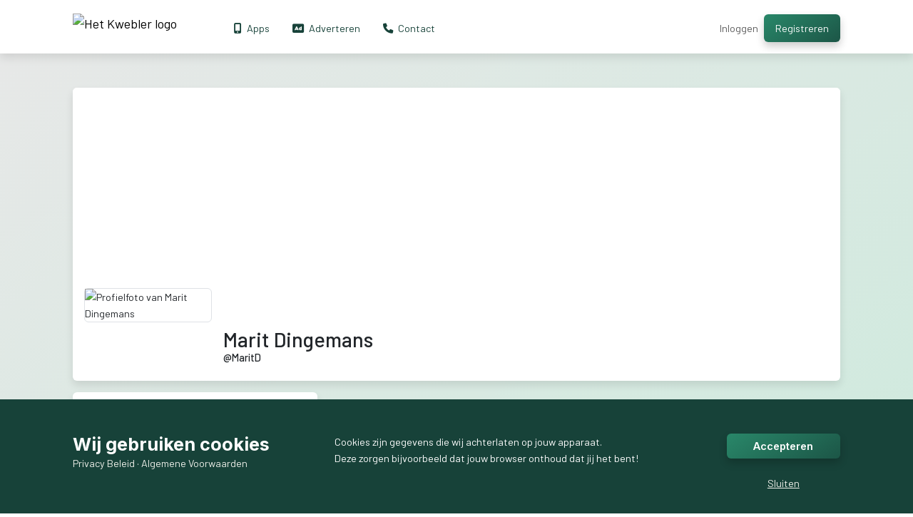

--- FILE ---
content_type: text/html; charset=utf-8
request_url: https://www.kwebler.com/profiel/MaritD
body_size: 17614
content:
<!DOCTYPE html>

<!-- ░░░░░░░░░░░░░░░░░░░░░░░░░░░░░░░░░░░░░░░░░░░░░░░░░░░░░░░░░░░░░░░░░░░░░░░░░░░░░░░░░░░░░░░░░░ -->
<!-- ░░░░▒▒▒▒▒▒▒▒▒▒▒▒▒▒▒▒▒░░░░░░░░░░░░░░░░░░░░░░░░░░░░░░░░░░░░░░░░░░░░░░░░░░░░░░░░░░░░░░░░░░░░░ -->
<!-- ░░▒▒▒▒▒▒▒▒▒▒▒▒▒▒▒▒▒▒▒▒▒░░░░░░░░░░░░░░░░░░░░░░░░░░░░░░░░░░░░░░░░░░░░░░░░░░░░░░░░░░░░░░░░░░░ -->
<!-- ░░▒▒▒▒▒░░░▒▒▒▒▒░░░▒▒▒▒▒░░░░░░░░░░░░░░░░░░░░░░░░░░░░░▒▒▒░░░░░░░░░▒▒▒░░░░░░░░░░░░░░░░░░░░░░░ -->
<!-- ░░▒▒▒▒░░░░░▒▒░░░░░░▒▒▒▒░░░░░░░░░░░░░░░░░░░░░░░░░░░░░▒▒▒░░░░░░░░▒▒▒▒░░░░░░░░░░░░░░░░░░░░░░░ -->
<!-- ░░▒▒▒▒░░░░░░░░░░░░▒▒▒▒▒░░░▒▒▒░░░░░░░▒▒▒░░░▒▒▒▒▒▒▒░░░▒▒▒▒▒▒▒▒░░░▒▒▒▒░░░▒▒▒▒▒▒▒▒░░▒▒▒▒▒▒▒▒░░ -->
<!-- ░░▒▒▒▒░░░░░░░░░░▒▒▒▒▒▒▒░░░▒▒▒░░▒▒▒░░▒▒▒░▒▒▒▒░░░▒▒▒░░▒▒▒▒▒▒▒▒▒▒░▒▒▒▒░░▒▒▒▒░░░▒▒▒░▒▒▒▒▒▒▒░░░ -->
<!-- ░░▒▒▒▒░░░░░░░░░░░░▒▒▒▒▒░░░▒▒▒░░▒▒▒▒▒▒▒░░▒▒▒▒▒▒▒▒▒▒░░▒▒▒▒░░░▒▒▒░▒▒▒▒░░▒▒▒▒▒▒▒▒▒░░▒▒▒▒░░░░░░ -->
<!-- ░░▒▒▒▒░░░░░▒▒░░░░░░▒▒▒▒░░░░▒▒▒▒▒▒▒▒▒▒▒░░░▒▒▒░░░░░▒░░▒▒▒▒▒░▒▒▒▒░░▒▒▒░░▒▒▒▒░░░░▒▒░▒▒▒▒░░░░░░ -->
<!-- ░░▒▒▒▒▒░░░▒▒▒▒▒░░▒▒▒▒▒▒░░░░░▒▒▒░░░▒▒▒░░░░░░▒▒▒▒▒▒▒░░▒▒▒░▒▒▒▒▒░░░▒▒▒▒░░░▒▒▒▒▒▒▒░░░▒▒▒▒░░░░░ -->
<!-- ░░▒▒▒▒▒▒▒▒▒▒▒▒▒▒▒▒▒▒▒▒▒░░░░░░░░░░░░░░░░░░░░░░░░░░░░░░░░░░░░░░░░░░░░░░░░░░░░░░░░░░░░░░░░░░░ -->
<!-- ░░░░▒▒▒▒▒▒▒▒▒▒▒▒▒▒▒▒▒░░░░░░░░░░░░░░░░░░░░░░░░░░░░░░░░░░░░░░░░░░░░░░░░░░░░░░░░░░░░░░░░░░░░░ -->

<!--                           Wat leuk dat je in onze sourcode kijkt!                          -->
<!--                 We zijn altijd op zoek naar talent om Kwebler te verbeteren!               -->
<!--              Stuur even een mailtje naar support@kwebler.com voor meer informatie.            -->

<html lang="nl">
<head>
    <meta charset="utf-8">
    <meta name="viewport" content="width=device-width, initial-scale=1.0, maximum-scale=5.0, user-scalable=yes" />
    <link rel="alternate" type="application/rss+xml" title="RSS" href="https://www.kwebler.com/rss">

                <title>Marit Dingemans</title>
        <meta name="title" content="Marit Dingemans">
        <meta name="description" content="">
        <meta name="author" content="Marit Dingemans">
        <meta name="keywords" content="Marit Dingemans, MaritD, Kwebler, verantwoord, gefilterd, Social Media">
        <meta property="og:type" content="profile" />
        <meta property="profile:username" content="MaritD" />
        <meta property="og:title" content="Marit Dingemans" />
        <meta property="og:description" content="" />
        <meta property="og:url" content="https://www.kwebler.com/profiel/MaritD" />
        <meta property="og:image" content="https://joachimhofman-it-cdn.com/kwebler/avatar/user/marit-dingemans.jpg" />
        <meta property="og:image:width" content="512" />
        <meta property="og:image:height" content="512" />
        <meta property="twitter:card" content="summary_large_image">
        <meta property="twitter:url" content="https://www.kwebler.com/profiel/MaritD">
        <meta property="twitter:title" content="Marit Dingemans">
        <meta property="twitter:description" content="">
        <meta property="twitter:image" content="https://joachimhofman-it-cdn.com/kwebler/avatar/user/marit-dingemans.jpg">
        <script type="application/ld+json">
            {
              "@context": "https://schema.org/",
              "@type": "Person",
              "name": "Marit Dingemans",
              "url": "https://www.kwebler.com/profiel/MaritD",
              "image": "https://joachimhofman-it-cdn.com/kwebler/avatar/user/marit-dingemans.jpg"
            }
        </script>
        <link rel="shortcut icon" type="image/png" href="/img/logo-small.png" />
    <link rel="stylesheet" href="/css/app.css?id=6a585cc9c6f472c0a996b95bf0590623"  >
    <link rel="preload" href="https://cdn.plyr.io/3.7.2/plyr.css" as="style" onload="this.onload=null;this.rel='stylesheet'">
    <noscript><link rel="stylesheet" href="https://cdn.plyr.io/3.7.2/plyr.css"></noscript>
    <link rel="preload" href="https://cdnjs.cloudflare.com/ajax/libs/font-awesome/6.1.1/css/all.min.css" as="style" onload="this.onload=null;this.rel='stylesheet'">
    <noscript><link rel="stylesheet" href="https://cdnjs.cloudflare.com/ajax/libs/font-awesome/6.1.1/css/all.min.css"></noscript>
    <meta name="csrf-token" content="5V4hicjRwxxl3EKvN0VWO3CyDg81CzCLcYU6TMZu">
    <script type="text/javascript">
    const Ziggy = {"url":"https:\/\/www.kwebler.com","port":null,"defaults":{},"routes":{"filament.exports.download":{"uri":"filament\/exports\/{export}\/download","methods":["GET","HEAD"],"parameters":["export"],"bindings":{"export":"id"}},"filament.imports.failed-rows.download":{"uri":"filament\/imports\/{import}\/failed-rows\/download","methods":["GET","HEAD"],"parameters":["import"],"bindings":{"import":"id"}},"filament.admin.auth.login":{"uri":"admin\/login","methods":["GET","HEAD"]},"filament.admin.auth.logout":{"uri":"admin\/logout","methods":["POST"]},"filament.admin.pages.dashboard":{"uri":"admin","methods":["GET","HEAD"]},"filament.admin.resources.ads.index":{"uri":"admin\/ads","methods":["GET","HEAD"]},"filament.admin.resources.ads.create":{"uri":"admin\/ads\/create","methods":["GET","HEAD"]},"filament.admin.resources.ads.edit":{"uri":"admin\/ads\/{record}\/edit","methods":["GET","HEAD"],"parameters":["record"]},"filament.admin.resources.bot-users.index":{"uri":"admin\/bot-users","methods":["GET","HEAD"]},"filament.admin.resources.bot-users.create":{"uri":"admin\/bot-users\/create","methods":["GET","HEAD"]},"filament.admin.resources.bot-users.edit":{"uri":"admin\/bot-users\/{record}\/edit","methods":["GET","HEAD"],"parameters":["record"]},"filament.admin.resources.users.index":{"uri":"admin\/users","methods":["GET","HEAD"]},"filament.admin.resources.users.edit":{"uri":"admin\/users\/{record}\/edit","methods":["GET","HEAD"],"parameters":["record"]},"liap.serverNotifications":{"uri":"liap\/notifications","methods":["POST"]},"passport.token":{"uri":"oauth\/token","methods":["POST"]},"passport.authorizations.authorize":{"uri":"oauth\/authorize","methods":["GET","HEAD"]},"passport.token.refresh":{"uri":"oauth\/token\/refresh","methods":["POST"]},"passport.authorizations.approve":{"uri":"oauth\/authorize","methods":["POST"]},"passport.authorizations.deny":{"uri":"oauth\/authorize","methods":["DELETE"]},"passport.tokens.index":{"uri":"oauth\/tokens","methods":["GET","HEAD"]},"passport.tokens.destroy":{"uri":"oauth\/tokens\/{token_id}","methods":["DELETE"],"parameters":["token_id"]},"passport.clients.index":{"uri":"oauth\/clients","methods":["GET","HEAD"]},"passport.clients.store":{"uri":"oauth\/clients","methods":["POST"]},"passport.clients.update":{"uri":"oauth\/clients\/{client_id}","methods":["PUT"],"parameters":["client_id"]},"passport.clients.destroy":{"uri":"oauth\/clients\/{client_id}","methods":["DELETE"],"parameters":["client_id"]},"passport.scopes.index":{"uri":"oauth\/scopes","methods":["GET","HEAD"]},"passport.personal.tokens.index":{"uri":"oauth\/personal-access-tokens","methods":["GET","HEAD"]},"passport.personal.tokens.store":{"uri":"oauth\/personal-access-tokens","methods":["POST"]},"passport.personal.tokens.destroy":{"uri":"oauth\/personal-access-tokens\/{token_id}","methods":["DELETE"],"parameters":["token_id"]},"pulse":{"uri":"pulse","methods":["GET","HEAD"]},"sanctum.csrf-cookie":{"uri":"sanctum\/csrf-cookie","methods":["GET","HEAD"]},"livewire.update":{"uri":"livewire\/update","methods":["POST"]},"livewire.upload-file":{"uri":"livewire\/upload-file","methods":["POST"]},"livewire.preview-file":{"uri":"livewire\/preview-file\/{filename}","methods":["GET","HEAD"],"parameters":["filename"]},"ignition.healthCheck":{"uri":"_ignition\/health-check","methods":["GET","HEAD"]},"ignition.executeSolution":{"uri":"_ignition\/execute-solution","methods":["POST"]},"ignition.updateConfig":{"uri":"_ignition\/update-config","methods":["POST"]},"api.bijbeltekst.get":{"uri":"api\/bijbeltekst\/get","methods":["GET","HEAD"]},"app.android":{"uri":"app\/android","methods":["GET","HEAD"]},"app.ios":{"uri":"app\/ios","methods":["GET","HEAD"]},"concert":{"uri":"concert","methods":["GET","HEAD"]},"adverteren":{"uri":"adverteren","methods":["GET","HEAD"]},"about":{"uri":"over-kwebler","methods":["GET","HEAD"]},"promotiemateriaal":{"uri":"promotiemateriaal","methods":["GET","HEAD"]},"rss":{"uri":"rss","methods":["GET","HEAD"]},"adverteren.vacatures":{"uri":"adverteren\/vacature","methods":["GET","HEAD"]},"adnetwork":{"uri":"adnetwork","methods":["GET","HEAD"]},"contact":{"uri":"contact","methods":["GET","HEAD"]},"help":{"uri":"hulpcentrum","methods":["GET","HEAD"]},"help.article":{"uri":"hulpcentrum\/artikel\/{slug}","methods":["GET","HEAD"],"parameters":["slug"]},"ai":{"uri":"ai","methods":["GET","HEAD"]},"topup":{"uri":"topup","methods":["POST"]},"articles":{"uri":"artikelen","methods":["GET","HEAD"]},"terms":{"uri":"algemene-voorwaarden","methods":["GET","HEAD"]},"serverstatus":{"uri":"status","methods":["GET","HEAD"]},"rules":{"uri":"huisregels","methods":["GET","HEAD"]},"privacypolicy":{"uri":"privacy-beleid","methods":["GET","HEAD"]},"adpolicy":{"uri":"adverteren\/beleid","methods":["GET","HEAD"]},"apps":{"uri":"apps","methods":["GET","HEAD"]},"zoeken":{"uri":"zoeken","methods":["GET","HEAD"]},"startpagina":{"uri":"startpagina","methods":["GET","HEAD"]},"aibeta":{"uri":"ai\/beta","methods":["GET","HEAD"]},"aibeta.classificate":{"uri":"ai\/beta\/classificate","methods":["POST"]},"app.download":{"uri":"app\/download","methods":["GET","HEAD"]},"search":{"uri":"search","methods":["GET","HEAD"]},"search.page":{"uri":"search\/page","methods":["GET","HEAD"]},"search.site":{"uri":"search\/site","methods":["GET","HEAD"]},"search.custom":{"uri":"search\/custom","methods":["GET","HEAD"]},"webhooks.donation":{"uri":"webhook\/donation","methods":["POST"]},"webhooks.topup":{"uri":"webhook\/topup","methods":["POST"]},"webhooks.payment":{"uri":"webhook\/payment","methods":["POST"]},"webhooks.premium":{"uri":"webhook\/premium","methods":["POST"]},"homepage":{"uri":"\/","methods":["GET","HEAD"]},"welcome":{"uri":"welkom","methods":["GET","HEAD"]},"ads.new.package":{"uri":"adverteren\/toevoegen\/pakket\/{id}","methods":["GET","HEAD"],"parameters":["id"]},"business.overview":{"uri":"zakelijk","methods":["GET","HEAD"]},"business.contracts":{"uri":"zakelijk\/contracten","methods":["GET","HEAD"]},"business.sites":{"uri":"zakelijk\/sites","methods":["GET","HEAD"]},"business.ads":{"uri":"adverteren\/overzicht","methods":["GET","HEAD"]},"business.invoices":{"uri":"zakelijk\/facturen\/{id?}","methods":["GET","HEAD"],"parameters":["id"]},"business.invoice.download":{"uri":"zakelijk\/factuur\/{id}\/download","methods":["GET","HEAD"],"parameters":["id"]},"business.invoice.pay":{"uri":"zakelijk\/factuur\/{id}\/betalen","methods":["GET","HEAD"],"parameters":["id"]},"admin.stats":{"uri":"beheer\/statistieken","methods":["GET","HEAD"]},"admin":{"uri":"beheer","methods":["GET","HEAD"]},"admin.data":{"uri":"beheer\/data","methods":["GET","HEAD"]},"admin.data.images":{"uri":"beheer\/data\/media","methods":["GET","HEAD"]},"admin.data.media.set":{"uri":"beheer\/data\/media\/set","methods":["POST"]},"admin.data.profanity.addlabel":{"uri":"beheer\/data\/profanity\/addlabel","methods":["POST"]},"admin.data.profanity.additems":{"uri":"beheer\/data\/profanity\/additems","methods":["POST"]},"admin.tools":{"uri":"beheer\/tools","methods":["GET","HEAD"]},"admin.ads":{"uri":"beheer\/ads","methods":["GET","HEAD"]},"admin.help.categories":{"uri":"beheer\/hulpcentrum\/categorieen","methods":["GET","HEAD"]},"admin.help.categories.edit":{"uri":"beheer\/hulpcentrum\/categorie\/{id}\/bewerken","methods":["GET","HEAD"],"parameters":["id"]},"admin.help.categories.add":{"uri":"beheer\/hulpcentrum\/categorie\/toevoegen","methods":["GET","HEAD"]},"admin.help.categories.update":{"uri":"beheer\/hulpcentrum\/categorie\/update","methods":["POST"]},"admin.invoices":{"uri":"beheer\/invoices","methods":["GET","HEAD"]},"admin.users":{"uri":"beheer\/gebruikers","methods":["GET","HEAD"]},"admin.sequels":{"uri":"beheer\/vervolgverhalen","methods":["GET","HEAD"]},"admin.articles":{"uri":"beheer\/artikelen","methods":["GET","HEAD"]},"admin.helparticles":{"uri":"beheer\/helpartikelen","methods":["GET","HEAD"]},"admin.helparticle.add":{"uri":"beheer\/helpartikel\/toevoegen","methods":["GET","HEAD"]},"admin.helparticle":{"uri":"beheer\/helpartikel\/{id}","methods":["GET","HEAD"],"parameters":["id"]},"admin.article.add":{"uri":"beheer\/artikel\/toevoegen","methods":["GET","HEAD"]},"admin.sequel.add":{"uri":"beheer\/vervolgverhaal\/toevoegen","methods":["GET","HEAD"]},"admin.sequel":{"uri":"beheer\/vervolgverhaal\/{id}","methods":["GET","HEAD"],"parameters":["id"]},"admin.sequel.chapter":{"uri":"beheer\/vervolgverhaal\/hoofdstuk\/{id}","methods":["GET","HEAD"],"parameters":["id"]},"admin.article":{"uri":"beheer\/artikel\/{id}","methods":["GET","HEAD"],"parameters":["id"]},"admin.user":{"uri":"beheer\/gebruiker\/{id}","methods":["GET","HEAD"],"parameters":["id"]},"admin.user.login":{"uri":"beheer\/gebruiker\/{id}\/login","methods":["GET","HEAD"],"parameters":["id"]},"admin.invoice.add":{"uri":"beheer\/factuur\/toevoegen","methods":["GET","HEAD"]},"admin.ad.add":{"uri":"beheer\/ad\/toevoegen","methods":["GET","HEAD"]},"admin.invoice":{"uri":"beheer\/factuur\/{id}","methods":["GET","HEAD"],"parameters":["id"]},"admin.ad":{"uri":"beheer\/ad\/{id}","methods":["GET","HEAD"],"parameters":["id"]},"admin.ad.edit":{"uri":"beheer\/ad\/{id}\/bewerken","methods":["GET","HEAD"],"parameters":["id"]},"admin.ad.approve":{"uri":"beheer\/ad\/approve","methods":["POST"]},"admin.ad.toggle":{"uri":"beheer\/ad\/toggle","methods":["POST"]},"admin.ad.update":{"uri":"beheer\/ad\/update","methods":["POST"]},"admin.approve":{"uri":"beheer\/approve","methods":["POST"]},"admin.password":{"uri":"beheer\/password","methods":["POST"]},"admin.push.global":{"uri":"beheer\/push\/global","methods":["POST"]},"admin.email.global":{"uri":"beheer\/email\/global","methods":["POST"]},"admin.push.user":{"uri":"beheer\/push\/user","methods":["POST"]},"admin.setpassword":{"uri":"beheer\/setpassword","methods":["POST"]},"admin.ban":{"uri":"beheer\/ban","methods":["POST"]},"admin.deny":{"uri":"beheer\/deny","methods":["POST"]},"admin.unban":{"uri":"beheer\/unban","methods":["POST"]},"admin.search":{"uri":"beheer\/search","methods":["GET","HEAD"]},"admin.getall":{"uri":"beheer\/getall","methods":["GET","HEAD"]},"admin.ads.search":{"uri":"beheer\/ads\/search","methods":["GET","HEAD"]},"admin.ads.getall":{"uri":"beheer\/ads\/getall","methods":["GET","HEAD"]},"admin.articles.search":{"uri":"beheer\/articles\/search","methods":["GET","HEAD"]},"admin.articles.getall":{"uri":"beheer\/articles\/getall","methods":["GET","HEAD"]},"admin.article.save":{"uri":"beheer\/article\/save","methods":["POST"]},"admin.helparticles.search":{"uri":"beheer\/helparticles\/search","methods":["GET","HEAD"]},"admin.helparticles.getall":{"uri":"beheer\/helparticles\/getall","methods":["GET","HEAD"]},"admin.helparticle.save":{"uri":"beheer\/helparticles\/save","methods":["POST"]},"admin.invoices.search":{"uri":"beheer\/invoices\/search","methods":["GET","HEAD"]},"admin.invoices.getall":{"uri":"beheer\/invoices\/getall","methods":["GET","HEAD"]},"admin.invoice.additem":{"uri":"beheer\/invoice\/additem","methods":["POST"]},"admin.invoice.removeitem":{"uri":"beheer\/invoice\/removeitem","methods":["POST"]},"admin.companies.search":{"uri":"beheer\/companies\/search","methods":["GET","HEAD"]},"admin.getwaiting":{"uri":"beheer\/users\/waiting","methods":["GET","HEAD"]},"admin.getpostreports":{"uri":"beheer\/posts\/reports","methods":["GET","HEAD"]},"admin.postreports.approve":{"uri":"beheer\/posts\/reports\/approve","methods":["POST"]},"admin.postreports.delete":{"uri":"beheer\/posts\/reports\/delete","methods":["POST"]},"admin.getrecent":{"uri":"beheer\/users\/recent","methods":["GET","HEAD"]},"admin.getonline":{"uri":"beheer\/getonline","methods":["GET","HEAD"]},"admin.getwaitingpost":{"uri":"beheer\/getwaitingpost","methods":["GET","HEAD"]},"admin.post.setrecommended":{"uri":"beheer\/post\/setrecommended","methods":["POST"]},"market":{"uri":"markt","methods":["GET","HEAD"]},"vacations":{"uri":"vakanties","methods":["GET","HEAD"]},"products.search":{"uri":"products\/search","methods":["GET","HEAD"]},"locations.search":{"uri":"locations\/search","methods":["GET","HEAD"]},"countries.search":{"uri":"countries\/search","methods":["GET","HEAD"]},"product.categories.get":{"uri":"productcategories\/get","methods":["GET","HEAD"]},"articles.recent.get":{"uri":"articles\/get","methods":["GET","HEAD"]},"product":{"uri":"product\/{product}","methods":["GET","HEAD"],"parameters":["product"]},"job":{"uri":"vacature\/{slug}\/v2","methods":["GET","HEAD"],"parameters":["slug"]},"post":{"uri":"bericht\/{username}\/{id}","methods":["GET","HEAD"],"parameters":["username","id"]},"article":{"uri":"artikel\/{slug}","methods":["GET","HEAD"],"parameters":["slug"]},"post.userfeed":{"uri":"userfeed","methods":["GET","HEAD"]},"post.pagefeed":{"uri":"pagefeed","methods":["GET","HEAD"]},"post.groupfeed":{"uri":"groupfeed","methods":["GET","HEAD"]},"jobs":{"uri":"vacatures","methods":["GET","HEAD"]},"jobs.search":{"uri":"jobs\/search","methods":["GET","HEAD"]},"jobs.categories.get":{"uri":"jobcategories\/get","methods":["GET","HEAD"]},"jobs.types.get":{"uri":"jobtypes\/get","methods":["GET","HEAD"]},"vacations.new":{"uri":"vakanties\/nieuw","methods":["GET","HEAD"]},"vacations.my":{"uri":"vakanties\/mijn","methods":["GET","HEAD"]},"home.edit":{"uri":"vakantiehuis\/{homeId}\/bewerken","methods":["GET","HEAD"],"parameters":["homeId"]},"home.update":{"uri":"home\/update","methods":["POST"]},"home.getown":{"uri":"home\/getOwn","methods":["GET","HEAD"]},"ads.new":{"uri":"adverteren\/toevoegen","methods":["GET","HEAD"]},"ads.edit":{"uri":"adverteren\/bewerken\/{adId}","methods":["GET","HEAD"],"parameters":["adId"]},"ads.stats":{"uri":"adverteren\/statistieken\/{adId}","methods":["GET","HEAD"],"parameters":["adId"]},"ads.stats.views":{"uri":"adverteren\/statistieken\/{adId}\/views","methods":["GET","HEAD"],"parameters":["adId"]},"ads.stats.clicks":{"uri":"adverteren\/statistieken\/{adId}\/clicks","methods":["GET","HEAD"],"parameters":["adId"]},"ads.update":{"uri":"adverteren\/update","methods":["POST"]},"job.new":{"uri":"vacatures\/nieuw","methods":["GET","HEAD"]},"job.edit":{"uri":"vacature\/{slug}\/bewerken","methods":["GET","HEAD"],"parameters":["slug"]},"job.update":{"uri":"job\/update","methods":["POST"]},"job.deleted":{"uri":"vacature\/{slug}\/verwijder","methods":["GET","HEAD"],"parameters":["slug"]},"gegevens.download":{"uri":"gegevens\/download","methods":["GET","HEAD"]},"settings.account.delete":{"uri":"instellingen\/account\/verwijder","methods":["POST"]},"page.edit":{"uri":"pagina\/{slug}\/instellingen","methods":["GET","HEAD"],"parameters":["slug"]},"page.update":{"uri":"paginas\/update","methods":["POST"]},"group.edit":{"uri":"groep\/{slug}\/instellingen","methods":["GET","HEAD"],"parameters":["slug"]},"group.update":{"uri":"groep\/update","methods":["POST"]},"settings":{"uri":"instellingen","methods":["GET","HEAD"]},"profile.edit":{"uri":"instellingen\/profiel","methods":["GET","HEAD"]},"profile.edit.switch":{"uri":"instellingen\/profiel\/switch","methods":["GET","HEAD"]},"profile.premium":{"uri":"instellingen\/premium\/{id?}","methods":["GET","HEAD"],"parameters":["id"]},"premium.buy":{"uri":"premium\/{id}\/{months}","methods":["GET","HEAD"],"parameters":["id","months"]},"page.updateimage":{"uri":"pages\/updateimage","methods":["POST"]},"page.updatecover":{"uri":"pages\/updatecover","methods":["POST"]},"group.updateimage":{"uri":"groups\/updateimage","methods":["POST"]},"group.updatecover":{"uri":"groups\/updatecover","methods":["POST"]},"group.togglemember":{"uri":"groups\/togglemember","methods":["POST"]},"profile.update":{"uri":"instellingen\/profiel","methods":["POST"]},"profile.updatepremium":{"uri":"instellingen\/premium","methods":["POST"]},"profile.updateimage":{"uri":"instellingen\/profiel\/updateimage","methods":["POST"]},"profile.updatecover":{"uri":"instellingen\/profiel\/updatecover","methods":["POST"]},"post.add":{"uri":"post","methods":["POST"]},"post.edit":{"uri":"post\/edit","methods":["POST"]},"story.create":{"uri":"story\/create","methods":["POST"]},"story.delete":{"uri":"story\/delete","methods":["POST"]},"stories.get":{"uri":"stories\/get","methods":["GET","HEAD"]},"posts.planned.get":{"uri":"posts\/planned","methods":["GET","HEAD"]},"followers.get":{"uri":"followers\/get","methods":["GET","HEAD"]},"following.get":{"uri":"following\/get","methods":["GET","HEAD"]},"notifications.get":{"uri":"notifications\/get","methods":["GET","HEAD"]},"messages.unreadcount":{"uri":"messages\/unreadcount","methods":["GET","HEAD"]},"followrequests.get":{"uri":"followrequests\/get","methods":["GET","HEAD"]},"followrequests.accept":{"uri":"followrequest\/accept","methods":["POST"]},"followrequests.deny":{"uri":"followrequest\/deny","methods":["POST"]},"group.members.get":{"uri":"groupmembers\/get","methods":["GET","HEAD"]},"groupmembers.kick":{"uri":"groupmembers\/kick","methods":["POST"]},"groupmembers.toggleAdmin":{"uri":"groupmembers\/toggleadmin","methods":["POST"]},"grouprequests.get":{"uri":"grouprequests\/get","methods":["GET","HEAD"]},"grouprequests.accept":{"uri":"grouprequests\/accept","methods":["POST"]},"grouprequests.deny":{"uri":"grouprequests\/deny","methods":["POST"]},"user.exists":{"uri":"user\/exists","methods":["GET","HEAD"]},"user.getownproducts":{"uri":"user\/ownproducts","methods":["GET","HEAD"]},"notifications.read.all":{"uri":"notifications\/read\/all","methods":["POST"]},"notifications.read":{"uri":"notifications\/read","methods":["POST"]},"post.hashtag":{"uri":"post\/hashtag","methods":["GET","HEAD"]},"post.saved":{"uri":"post\/opgeslagen","methods":["GET","HEAD"]},"user.togglefollow":{"uri":"user\/togglefollow","methods":["POST"]},"user.toggleexclude":{"uri":"user\/toggleexclude","methods":["POST"]},"post.report":{"uri":"post\/report","methods":["POST"]},"post.togglelike":{"uri":"post\/togglelike","methods":["POST"]},"post.togglerecommended":{"uri":"post\/togglerecommended","methods":["POST"]},"post.togglesaved":{"uri":"post\/togglesaved","methods":["POST"]},"post.addcomment":{"uri":"post\/addcomment","methods":["POST"]},"post.editcomment":{"uri":"post\/editcomment","methods":["POST"]},"post.deletecomment":{"uri":"post\/deletecomment","methods":["POST"]},"post.comment.addreaction":{"uri":"post\/comment\/addreaction","methods":["POST"]},"post.comment.editreaction":{"uri":"post\/comment\/editreaction","methods":["POST"]},"post.comment.deletereaction":{"uri":"post\/comment\/deletereaction","methods":["POST"]},"post.comment.togglelike":{"uri":"post\/comment\/togglelike","methods":["POST"]},"post.delete":{"uri":"post\/delete","methods":["POST"]},"saved":{"uri":"opgeslagen","methods":["GET","HEAD"]},"media.upload":{"uri":"media\/upload","methods":["POST"]},"market.ownproducts":{"uri":"markt\/mijn","methods":["GET","HEAD"]},"product.deleted":{"uri":"product\/{product}\/verwijder","methods":["GET","HEAD"],"parameters":["product"]},"product.bid":{"uri":"product\/bid","methods":["POST"]},"product.unbid":{"uri":"product\/unbid","methods":["POST"]},"product.edit":{"uri":"product\/{product}\/bewerken","methods":["GET","HEAD"],"parameters":["product"]},"product.update":{"uri":"product\/update","methods":["POST"]},"market.new":{"uri":"markt\/nieuw","methods":["GET","HEAD"]},"pages":{"uri":"paginas","methods":["GET","HEAD"]},"groups":{"uri":"groepen","methods":["GET","HEAD"]},"communities":{"uri":"community\/{slug?}\/{channelId?}\/{option?}","methods":["GET","HEAD"],"parameters":["slug","channelId","option"]},"community.messages.get":{"uri":"communityapi\/messages\/get","methods":["GET","HEAD"]},"community.messages.send":{"uri":"communityapi\/messages\/send","methods":["POST"]},"community.create":{"uri":"communityapi\/create","methods":["POST"]},"community.edit":{"uri":"communityapi\/edit","methods":["POST"]},"community.roles.edit":{"uri":"communityapi\/roles\/edit","methods":["POST"]},"community.roles.create":{"uri":"communityapi\/roles\/create","methods":["POST"]},"community.roles.up":{"uri":"communityapi\/roles\/up","methods":["POST"]},"community.roles.down":{"uri":"communityapi\/roles\/down","methods":["POST"]},"community.users.setrole":{"uri":"communityapi\/user\/setRole","methods":["POST"]},"groups.discover":{"uri":"groepen\/ontdekken","methods":["GET","HEAD"]},"page.create":{"uri":"pagina\/maak","methods":["GET","HEAD"]},"page.delete":{"uri":"pagina\/verwijder","methods":["POST"]},"group.create":{"uri":"groep\/maak","methods":["GET","HEAD"]},"group.delete":{"uri":"groep\/verwijder","methods":["POST"]},"hashtag":{"uri":"hashtag\/{hashtag}","methods":["GET","HEAD"],"parameters":["hashtag"]},"uitnodiging":{"uri":"uitnodiging\/{groupSlug}","methods":["GET","HEAD"],"parameters":["groupSlug"]},"profile":{"uri":"profiel","methods":["GET","HEAD"]},"sequels":{"uri":"vervolgverhalen","methods":["GET","HEAD"]},"sequel":{"uri":"vervolgverhaal\/{id}","methods":["GET","HEAD"],"parameters":["id"]},"sequel.togglelike":{"uri":"sequel\/togglelike","methods":["POST"]},"messages.recent.group":{"uri":"berichten\/recent\/groepen","methods":["GET","HEAD"]},"messages.group.invites":{"uri":"berichten\/groep\/invites","methods":["GET","HEAD"]},"messages.read":{"uri":"berichten\/lees","methods":["POST"]},"messages.group.create":{"uri":"berichten\/groep\/maak","methods":["POST"]},"messages.group.invite.accept":{"uri":"berichten\/groep\/invite\/accept","methods":["POST"]},"messages.group.invite.deny":{"uri":"berichten\/groep\/invite\/deny","methods":["POST"]},"messages.group.leave":{"uri":"berichten\/groep\/leave","methods":["POST"]},"messages.group.edit":{"uri":"berichten\/groep\/edit","methods":["POST"]},"messages.group.image":{"uri":"berichten\/groep\/image","methods":["POST"]},"messages.group.user.remove":{"uri":"berichten\/groep\/gebruiker\/verwijder","methods":["POST"]},"messages.group.user.invite":{"uri":"berichten\/groep\/gebruiker\/invite","methods":["POST"]},"messages.group.user.setadmin":{"uri":"berichten\/groep\/gebruiker\/admin","methods":["POST"]},"messages.group.getusers":{"uri":"berichten\/groep\/users","methods":["GET","HEAD"]},"messages.recent":{"uri":"berichten\/recent","methods":["GET","HEAD"]},"recommended.get":{"uri":"getrecommended","methods":["GET","HEAD"]},"messages.get":{"uri":"berichten\/get","methods":["GET","HEAD"]},"messages.send":{"uri":"berichten\/send","methods":["POST"]},"messages.send.media":{"uri":"berichten\/send\/media","methods":["POST"]},"messages.delete":{"uri":"berichten\/delete","methods":["POST"]},"messages.registertyping":{"uri":"berichten\/registertyping","methods":["POST"]},"messages.getprivateconversation":{"uri":"berichten\/getprivateconversation","methods":["GET","HEAD"]},"messages.getproductconversation":{"uri":"berichten\/getproductconversation","methods":["GET","HEAD"]},"messages.getjobconversation":{"uri":"berichten\/getjobconversation","methods":["GET","HEAD"]},"messages.getconversation":{"uri":"berichten\/getconversation","methods":["GET","HEAD"]},"globalchat.send":{"uri":"globalchat\/send","methods":["POST"]},"globalchat.delete":{"uri":"globalchat\/delete","methods":["POST"]},"globalchat.registertyping":{"uri":"globalchat\/registertyping","methods":["POST"]},"globalchat.registeronline":{"uri":"globalchat\/registeronline","methods":["POST"]},"globalchat.get":{"uri":"globalchat\/get","methods":["GET","HEAD"]},"globalchat.channels":{"uri":"globalchat\/channels","methods":["GET","HEAD"]},"pages.get":{"uri":"pages\/get","methods":["GET","HEAD"]},"groups.get":{"uri":"groups\/get","methods":["GET","HEAD"]},"groups.recommended.get":{"uri":"groups\/recommended\/get","methods":["GET","HEAD"]},"groups.verified.get":{"uri":"groups\/verified\/get","methods":["GET","HEAD"]},"page.togglefollow":{"uri":"page\/togglefollow","methods":["POST"]},"chat.search":{"uri":"chat\/search","methods":["GET","HEAD"]},"chat.discover":{"uri":"chat\/ontdekken","methods":["GET","HEAD"]},"chat":{"uri":"chat\/{type?}\/{id?}","methods":["GET","HEAD"],"parameters":["type","id"]},"profile.others":{"uri":"profiel\/{username}","methods":["GET","HEAD"],"parameters":["username"]},"page":{"uri":"pagina\/{slug}","methods":["GET","HEAD"],"parameters":["slug"]},"group":{"uri":"groep\/{slug}","methods":["GET","HEAD"],"parameters":["slug"]},"group.rss":{"uri":"groep\/{slug}\/rss","methods":["GET","HEAD"],"parameters":["slug"]},"profile.rss":{"uri":"profiel\/{username}\/rss","methods":["GET","HEAD"],"parameters":["username"]},"timeline":{"uri":"tijdlijn","methods":["GET","HEAD"]},"post.feed":{"uri":"feed","methods":["GET","HEAD"]},"post.ad":{"uri":"ad","methods":["GET","HEAD"]},"post.registerview":{"uri":"post\/registerview","methods":["POST"]},"clickad":{"uri":"clickad\/{adId}\/{externalId?}","methods":["GET","HEAD"],"parameters":["adId","externalId"]},"search.all":{"uri":"search\/all","methods":["GET","HEAD"]},"search.global":{"uri":"search\/global","methods":["GET","HEAD"]},"register":{"uri":"register","methods":["GET","HEAD"]},"login":{"uri":"login","methods":["GET","HEAD"]},"password.request":{"uri":"forgot-password","methods":["GET","HEAD"]},"password.email":{"uri":"forgot-password","methods":["POST"]},"password.reset":{"uri":"reset-password\/{token}","methods":["GET","HEAD"],"parameters":["token"]},"password.update":{"uri":"reset-password","methods":["POST"]},"verification.notice":{"uri":"verify-email","methods":["GET","HEAD"]},"verification.verify":{"uri":"verify-email\/{id}\/{hash}","methods":["GET","HEAD"],"parameters":["id","hash"]},"verification.send":{"uri":"email\/verification-notification","methods":["POST"]},"password.confirm":{"uri":"confirm-password","methods":["GET","HEAD"]},"logout":{"uri":"logout","methods":["POST"]}}};

    !function(t,r){"object"==typeof exports&&"undefined"!=typeof module?module.exports=r():"function"==typeof define&&define.amd?define(r):(t||self).route=r()}(this,function(){function t(t,r){for(var e=0;e<r.length;e++){var n=r[e];n.enumerable=n.enumerable||!1,n.configurable=!0,"value"in n&&(n.writable=!0),Object.defineProperty(t,"symbol"==typeof(o=function(t,r){if("object"!=typeof t||null===t)return t;var e=t[Symbol.toPrimitive];if(void 0!==e){var n=e.call(t,"string");if("object"!=typeof n)return n;throw new TypeError("@@toPrimitive must return a primitive value.")}return String(t)}(n.key))?o:String(o),n)}var o}function r(r,e,n){return e&&t(r.prototype,e),n&&t(r,n),Object.defineProperty(r,"prototype",{writable:!1}),r}function e(){return e=Object.assign?Object.assign.bind():function(t){for(var r=1;r<arguments.length;r++){var e=arguments[r];for(var n in e)Object.prototype.hasOwnProperty.call(e,n)&&(t[n]=e[n])}return t},e.apply(this,arguments)}function n(t){return n=Object.setPrototypeOf?Object.getPrototypeOf.bind():function(t){return t.__proto__||Object.getPrototypeOf(t)},n(t)}function o(t,r){return o=Object.setPrototypeOf?Object.setPrototypeOf.bind():function(t,r){return t.__proto__=r,t},o(t,r)}function i(t,r,e){return i=function(){if("undefined"==typeof Reflect||!Reflect.construct)return!1;if(Reflect.construct.sham)return!1;if("function"==typeof Proxy)return!0;try{return Boolean.prototype.valueOf.call(Reflect.construct(Boolean,[],function(){})),!0}catch(t){return!1}}()?Reflect.construct.bind():function(t,r,e){var n=[null];n.push.apply(n,r);var i=new(Function.bind.apply(t,n));return e&&o(i,e.prototype),i},i.apply(null,arguments)}function u(t){var r="function"==typeof Map?new Map:void 0;return u=function(t){if(null===t||-1===Function.toString.call(t).indexOf("[native code]"))return t;if("function"!=typeof t)throw new TypeError("Super expression must either be null or a function");if(void 0!==r){if(r.has(t))return r.get(t);r.set(t,e)}function e(){return i(t,arguments,n(this).constructor)}return e.prototype=Object.create(t.prototype,{constructor:{value:e,enumerable:!1,writable:!0,configurable:!0}}),o(e,t)},u(t)}var f=String.prototype.replace,a=/%20/g,c="RFC3986",l={default:c,formatters:{RFC1738:function(t){return f.call(t,a,"+")},RFC3986:function(t){return String(t)}},RFC1738:"RFC1738",RFC3986:c},s=Object.prototype.hasOwnProperty,v=Array.isArray,p=function(){for(var t=[],r=0;r<256;++r)t.push("%"+((r<16?"0":"")+r.toString(16)).toUpperCase());return t}(),y=function(t,r){for(var e=r&&r.plainObjects?Object.create(null):{},n=0;n<t.length;++n)void 0!==t[n]&&(e[n]=t[n]);return e},d={arrayToObject:y,assign:function(t,r){return Object.keys(r).reduce(function(t,e){return t[e]=r[e],t},t)},combine:function(t,r){return[].concat(t,r)},compact:function(t){for(var r=[{obj:{o:t},prop:"o"}],e=[],n=0;n<r.length;++n)for(var o=r[n],i=o.obj[o.prop],u=Object.keys(i),f=0;f<u.length;++f){var a=u[f],c=i[a];"object"==typeof c&&null!==c&&-1===e.indexOf(c)&&(r.push({obj:i,prop:a}),e.push(c))}return function(t){for(;t.length>1;){var r=t.pop(),e=r.obj[r.prop];if(v(e)){for(var n=[],o=0;o<e.length;++o)void 0!==e[o]&&n.push(e[o]);r.obj[r.prop]=n}}}(r),t},decode:function(t,r,e){var n=t.replace(/\+/g," ");if("iso-8859-1"===e)return n.replace(/%[0-9a-f]{2}/gi,unescape);try{return decodeURIComponent(n)}catch(t){return n}},encode:function(t,r,e,n,o){if(0===t.length)return t;var i=t;if("symbol"==typeof t?i=Symbol.prototype.toString.call(t):"string"!=typeof t&&(i=String(t)),"iso-8859-1"===e)return escape(i).replace(/%u[0-9a-f]{4}/gi,function(t){return"%26%23"+parseInt(t.slice(2),16)+"%3B"});for(var u="",f=0;f<i.length;++f){var a=i.charCodeAt(f);45===a||46===a||95===a||126===a||a>=48&&a<=57||a>=65&&a<=90||a>=97&&a<=122||o===l.RFC1738&&(40===a||41===a)?u+=i.charAt(f):a<128?u+=p[a]:a<2048?u+=p[192|a>>6]+p[128|63&a]:a<55296||a>=57344?u+=p[224|a>>12]+p[128|a>>6&63]+p[128|63&a]:(a=65536+((1023&a)<<10|1023&i.charCodeAt(f+=1)),u+=p[240|a>>18]+p[128|a>>12&63]+p[128|a>>6&63]+p[128|63&a])}return u},isBuffer:function(t){return!(!t||"object"!=typeof t||!(t.constructor&&t.constructor.isBuffer&&t.constructor.isBuffer(t)))},isRegExp:function(t){return"[object RegExp]"===Object.prototype.toString.call(t)},maybeMap:function(t,r){if(v(t)){for(var e=[],n=0;n<t.length;n+=1)e.push(r(t[n]));return e}return r(t)},merge:function t(r,e,n){if(!e)return r;if("object"!=typeof e){if(v(r))r.push(e);else{if(!r||"object"!=typeof r)return[r,e];(n&&(n.plainObjects||n.allowPrototypes)||!s.call(Object.prototype,e))&&(r[e]=!0)}return r}if(!r||"object"!=typeof r)return[r].concat(e);var o=r;return v(r)&&!v(e)&&(o=y(r,n)),v(r)&&v(e)?(e.forEach(function(e,o){if(s.call(r,o)){var i=r[o];i&&"object"==typeof i&&e&&"object"==typeof e?r[o]=t(i,e,n):r.push(e)}else r[o]=e}),r):Object.keys(e).reduce(function(r,o){var i=e[o];return r[o]=s.call(r,o)?t(r[o],i,n):i,r},o)}},b=Object.prototype.hasOwnProperty,h={brackets:function(t){return t+"[]"},comma:"comma",indices:function(t,r){return t+"["+r+"]"},repeat:function(t){return t}},g=Array.isArray,m=String.prototype.split,j=Array.prototype.push,w=function(t,r){j.apply(t,g(r)?r:[r])},O=Date.prototype.toISOString,E=l.default,R={addQueryPrefix:!1,allowDots:!1,charset:"utf-8",charsetSentinel:!1,delimiter:"&",encode:!0,encoder:d.encode,encodeValuesOnly:!1,format:E,formatter:l.formatters[E],indices:!1,serializeDate:function(t){return O.call(t)},skipNulls:!1,strictNullHandling:!1},S=function t(r,e,n,o,i,u,f,a,c,l,s,v,p,y){var b,h=r;if("function"==typeof f?h=f(e,h):h instanceof Date?h=l(h):"comma"===n&&g(h)&&(h=d.maybeMap(h,function(t){return t instanceof Date?l(t):t})),null===h){if(o)return u&&!p?u(e,R.encoder,y,"key",s):e;h=""}if("string"==typeof(b=h)||"number"==typeof b||"boolean"==typeof b||"symbol"==typeof b||"bigint"==typeof b||d.isBuffer(h)){if(u){var j=p?e:u(e,R.encoder,y,"key",s);if("comma"===n&&p){for(var O=m.call(String(h),","),E="",S=0;S<O.length;++S)E+=(0===S?"":",")+v(u(O[S],R.encoder,y,"value",s));return[v(j)+"="+E]}return[v(j)+"="+v(u(h,R.encoder,y,"value",s))]}return[v(e)+"="+v(String(h))]}var T,k=[];if(void 0===h)return k;if("comma"===n&&g(h))T=[{value:h.length>0?h.join(",")||null:void 0}];else if(g(f))T=f;else{var x=Object.keys(h);T=a?x.sort(a):x}for(var N=0;N<T.length;++N){var C=T[N],A="object"==typeof C&&void 0!==C.value?C.value:h[C];if(!i||null!==A){var D=g(h)?"function"==typeof n?n(e,C):e:e+(c?"."+C:"["+C+"]");w(k,t(A,D,n,o,i,u,f,a,c,l,s,v,p,y))}}return k},T=Object.prototype.hasOwnProperty,k=Array.isArray,x={allowDots:!1,allowPrototypes:!1,arrayLimit:20,charset:"utf-8",charsetSentinel:!1,comma:!1,decoder:d.decode,delimiter:"&",depth:5,ignoreQueryPrefix:!1,interpretNumericEntities:!1,parameterLimit:1e3,parseArrays:!0,plainObjects:!1,strictNullHandling:!1},N=function(t){return t.replace(/&#(\d+);/g,function(t,r){return String.fromCharCode(parseInt(r,10))})},C=function(t,r){return t&&"string"==typeof t&&r.comma&&t.indexOf(",")>-1?t.split(","):t},A=function(t,r,e,n){if(t){var o=e.allowDots?t.replace(/\.([^.[]+)/g,"[$1]"):t,i=/(\[[^[\]]*])/g,u=e.depth>0&&/(\[[^[\]]*])/.exec(o),f=u?o.slice(0,u.index):o,a=[];if(f){if(!e.plainObjects&&T.call(Object.prototype,f)&&!e.allowPrototypes)return;a.push(f)}for(var c=0;e.depth>0&&null!==(u=i.exec(o))&&c<e.depth;){if(c+=1,!e.plainObjects&&T.call(Object.prototype,u[1].slice(1,-1))&&!e.allowPrototypes)return;a.push(u[1])}return u&&a.push("["+o.slice(u.index)+"]"),function(t,r,e,n){for(var o=n?r:C(r,e),i=t.length-1;i>=0;--i){var u,f=t[i];if("[]"===f&&e.parseArrays)u=[].concat(o);else{u=e.plainObjects?Object.create(null):{};var a="["===f.charAt(0)&&"]"===f.charAt(f.length-1)?f.slice(1,-1):f,c=parseInt(a,10);e.parseArrays||""!==a?!isNaN(c)&&f!==a&&String(c)===a&&c>=0&&e.parseArrays&&c<=e.arrayLimit?(u=[])[c]=o:"__proto__"!==a&&(u[a]=o):u={0:o}}o=u}return o}(a,r,e,n)}},D=function(t,r){var e=function(t){if(!t)return x;if(null!=t.decoder&&"function"!=typeof t.decoder)throw new TypeError("Decoder has to be a function.");if(void 0!==t.charset&&"utf-8"!==t.charset&&"iso-8859-1"!==t.charset)throw new TypeError("The charset option must be either utf-8, iso-8859-1, or undefined");return{allowDots:void 0===t.allowDots?x.allowDots:!!t.allowDots,allowPrototypes:"boolean"==typeof t.allowPrototypes?t.allowPrototypes:x.allowPrototypes,arrayLimit:"number"==typeof t.arrayLimit?t.arrayLimit:x.arrayLimit,charset:void 0===t.charset?x.charset:t.charset,charsetSentinel:"boolean"==typeof t.charsetSentinel?t.charsetSentinel:x.charsetSentinel,comma:"boolean"==typeof t.comma?t.comma:x.comma,decoder:"function"==typeof t.decoder?t.decoder:x.decoder,delimiter:"string"==typeof t.delimiter||d.isRegExp(t.delimiter)?t.delimiter:x.delimiter,depth:"number"==typeof t.depth||!1===t.depth?+t.depth:x.depth,ignoreQueryPrefix:!0===t.ignoreQueryPrefix,interpretNumericEntities:"boolean"==typeof t.interpretNumericEntities?t.interpretNumericEntities:x.interpretNumericEntities,parameterLimit:"number"==typeof t.parameterLimit?t.parameterLimit:x.parameterLimit,parseArrays:!1!==t.parseArrays,plainObjects:"boolean"==typeof t.plainObjects?t.plainObjects:x.plainObjects,strictNullHandling:"boolean"==typeof t.strictNullHandling?t.strictNullHandling:x.strictNullHandling}}(r);if(""===t||null==t)return e.plainObjects?Object.create(null):{};for(var n="string"==typeof t?function(t,r){var e,n={},o=(r.ignoreQueryPrefix?t.replace(/^\?/,""):t).split(r.delimiter,Infinity===r.parameterLimit?void 0:r.parameterLimit),i=-1,u=r.charset;if(r.charsetSentinel)for(e=0;e<o.length;++e)0===o[e].indexOf("utf8=")&&("utf8=%E2%9C%93"===o[e]?u="utf-8":"utf8=%26%2310003%3B"===o[e]&&(u="iso-8859-1"),i=e,e=o.length);for(e=0;e<o.length;++e)if(e!==i){var f,a,c=o[e],l=c.indexOf("]="),s=-1===l?c.indexOf("="):l+1;-1===s?(f=r.decoder(c,x.decoder,u,"key"),a=r.strictNullHandling?null:""):(f=r.decoder(c.slice(0,s),x.decoder,u,"key"),a=d.maybeMap(C(c.slice(s+1),r),function(t){return r.decoder(t,x.decoder,u,"value")})),a&&r.interpretNumericEntities&&"iso-8859-1"===u&&(a=N(a)),c.indexOf("[]=")>-1&&(a=k(a)?[a]:a),n[f]=T.call(n,f)?d.combine(n[f],a):a}return n}(t,e):t,o=e.plainObjects?Object.create(null):{},i=Object.keys(n),u=0;u<i.length;++u){var f=i[u],a=A(f,n[f],e,"string"==typeof t);o=d.merge(o,a,e)}return d.compact(o)},$=/*#__PURE__*/function(){function t(t,r,e){var n,o;this.name=t,this.definition=r,this.bindings=null!=(n=r.bindings)?n:{},this.wheres=null!=(o=r.wheres)?o:{},this.config=e}var e=t.prototype;return e.matchesUrl=function(t){var r=this;if(!this.definition.methods.includes("GET"))return!1;var e=this.template.replace(/(\/?){([^}?]*)(\??)}/g,function(t,e,n,o){var i,u="(?<"+n+">"+((null==(i=r.wheres[n])?void 0:i.replace(/(^\^)|(\$$)/g,""))||"[^/?]+")+")";return o?"("+e+u+")?":""+e+u}).replace(/^\w+:\/\//,""),n=t.replace(/^\w+:\/\//,"").split("?"),o=n[0],i=n[1],u=new RegExp("^"+e+"/?$").exec(decodeURI(o));if(u){for(var f in u.groups)u.groups[f]="string"==typeof u.groups[f]?decodeURIComponent(u.groups[f]):u.groups[f];return{params:u.groups,query:D(i)}}return!1},e.compile=function(t){var r=this;return this.parameterSegments.length?this.template.replace(/{([^}?]+)(\??)}/g,function(e,n,o){var i,u;if(!o&&[null,void 0].includes(t[n]))throw new Error("Ziggy error: '"+n+"' parameter is required for route '"+r.name+"'.");if(r.wheres[n]&&!new RegExp("^"+(o?"("+r.wheres[n]+")?":r.wheres[n])+"$").test(null!=(u=t[n])?u:""))throw new Error("Ziggy error: '"+n+"' parameter does not match required format '"+r.wheres[n]+"' for route '"+r.name+"'.");return encodeURI(null!=(i=t[n])?i:"").replace(/%7C/g,"|").replace(/%25/g,"%").replace(/\$/g,"%24")}).replace(this.origin+"//",this.origin+"/").replace(/\/+$/,""):this.template},r(t,[{key:"template",get:function(){var t=(this.origin+"/"+this.definition.uri).replace(/\/+$/,"");return""===t?"/":t}},{key:"origin",get:function(){return this.config.absolute?this.definition.domain?""+this.config.url.match(/^\w+:\/\//)[0]+this.definition.domain+(this.config.port?":"+this.config.port:""):this.config.url:""}},{key:"parameterSegments",get:function(){var t,r;return null!=(t=null==(r=this.template.match(/{[^}?]+\??}/g))?void 0:r.map(function(t){return{name:t.replace(/{|\??}/g,""),required:!/\?}$/.test(t)}}))?t:[]}}]),t}(),F=/*#__PURE__*/function(t){var n,i;function u(r,n,o,i){var u;if(void 0===o&&(o=!0),(u=t.call(this)||this).t=null!=i?i:"undefined"!=typeof Ziggy?Ziggy:null==globalThis?void 0:globalThis.Ziggy,u.t=e({},u.t,{absolute:o}),r){if(!u.t.routes[r])throw new Error("Ziggy error: route '"+r+"' is not in the route list.");u.i=new $(r,u.t.routes[r],u.t),u.u=u.l(n)}return u}i=t,(n=u).prototype=Object.create(i.prototype),n.prototype.constructor=n,o(n,i);var f=u.prototype;return f.toString=function(){var t=this,r=Object.keys(this.u).filter(function(r){return!t.i.parameterSegments.some(function(t){return t.name===r})}).filter(function(t){return"_query"!==t}).reduce(function(r,n){var o;return e({},r,((o={})[n]=t.u[n],o))},{});return this.i.compile(this.u)+function(t,r){var e,n=t,o=function(t){if(!t)return R;if(null!=t.encoder&&"function"!=typeof t.encoder)throw new TypeError("Encoder has to be a function.");var r=t.charset||R.charset;if(void 0!==t.charset&&"utf-8"!==t.charset&&"iso-8859-1"!==t.charset)throw new TypeError("The charset option must be either utf-8, iso-8859-1, or undefined");var e=l.default;if(void 0!==t.format){if(!b.call(l.formatters,t.format))throw new TypeError("Unknown format option provided.");e=t.format}var n=l.formatters[e],o=R.filter;return("function"==typeof t.filter||g(t.filter))&&(o=t.filter),{addQueryPrefix:"boolean"==typeof t.addQueryPrefix?t.addQueryPrefix:R.addQueryPrefix,allowDots:void 0===t.allowDots?R.allowDots:!!t.allowDots,charset:r,charsetSentinel:"boolean"==typeof t.charsetSentinel?t.charsetSentinel:R.charsetSentinel,delimiter:void 0===t.delimiter?R.delimiter:t.delimiter,encode:"boolean"==typeof t.encode?t.encode:R.encode,encoder:"function"==typeof t.encoder?t.encoder:R.encoder,encodeValuesOnly:"boolean"==typeof t.encodeValuesOnly?t.encodeValuesOnly:R.encodeValuesOnly,filter:o,format:e,formatter:n,serializeDate:"function"==typeof t.serializeDate?t.serializeDate:R.serializeDate,skipNulls:"boolean"==typeof t.skipNulls?t.skipNulls:R.skipNulls,sort:"function"==typeof t.sort?t.sort:null,strictNullHandling:"boolean"==typeof t.strictNullHandling?t.strictNullHandling:R.strictNullHandling}}(r);"function"==typeof o.filter?n=(0,o.filter)("",n):g(o.filter)&&(e=o.filter);var i=[];if("object"!=typeof n||null===n)return"";var u=h[r&&r.arrayFormat in h?r.arrayFormat:r&&"indices"in r?r.indices?"indices":"repeat":"indices"];e||(e=Object.keys(n)),o.sort&&e.sort(o.sort);for(var f=0;f<e.length;++f){var a=e[f];o.skipNulls&&null===n[a]||w(i,S(n[a],a,u,o.strictNullHandling,o.skipNulls,o.encode?o.encoder:null,o.filter,o.sort,o.allowDots,o.serializeDate,o.format,o.formatter,o.encodeValuesOnly,o.charset))}var c=i.join(o.delimiter),s=!0===o.addQueryPrefix?"?":"";return o.charsetSentinel&&(s+="iso-8859-1"===o.charset?"utf8=%26%2310003%3B&":"utf8=%E2%9C%93&"),c.length>0?s+c:""}(e({},r,this.u._query),{addQueryPrefix:!0,arrayFormat:"indices",encodeValuesOnly:!0,skipNulls:!0,encoder:function(t,r){return"boolean"==typeof t?Number(t):r(t)}})},f.v=function(t){var r=this;t?this.t.absolute&&t.startsWith("/")&&(t=this.p().host+t):t=this.h();var n={},o=Object.entries(this.t.routes).find(function(e){return n=new $(e[0],e[1],r.t).matchesUrl(t)})||[void 0,void 0];return e({name:o[0]},n,{route:o[1]})},f.h=function(){var t=this.p(),r=t.pathname,e=t.search;return(this.t.absolute?t.host+r:r.replace(this.t.url.replace(/^\w*:\/\/[^/]+/,""),"").replace(/^\/+/,"/"))+e},f.current=function(t,r){var n=this.v(),o=n.name,i=n.params,u=n.query,f=n.route;if(!t)return o;var a=new RegExp("^"+t.replace(/\./g,"\\.").replace(/\*/g,".*")+"$").test(o);if([null,void 0].includes(r)||!a)return a;var c=new $(o,f,this.t);r=this.l(r,c);var l=e({},i,u);return!(!Object.values(r).every(function(t){return!t})||Object.values(l).some(function(t){return void 0!==t}))||function t(r,e){return Object.entries(r).every(function(r){var n=r[0],o=r[1];return Array.isArray(o)&&Array.isArray(e[n])?o.every(function(t){return e[n].includes(t)}):"object"==typeof o&&"object"==typeof e[n]&&null!==o&&null!==e[n]?t(o,e[n]):e[n]==o})}(r,l)},f.p=function(){var t,r,e,n,o,i,u="undefined"!=typeof window?window.location:{},f=u.host,a=u.pathname,c=u.search;return{host:null!=(t=null==(r=this.t.location)?void 0:r.host)?t:void 0===f?"":f,pathname:null!=(e=null==(n=this.t.location)?void 0:n.pathname)?e:void 0===a?"":a,search:null!=(o=null==(i=this.t.location)?void 0:i.search)?o:void 0===c?"":c}},f.has=function(t){return Object.keys(this.t.routes).includes(t)},f.l=function(t,r){var n=this;void 0===t&&(t={}),void 0===r&&(r=this.i),null!=t||(t={}),t=["string","number"].includes(typeof t)?[t]:t;var o=r.parameterSegments.filter(function(t){return!n.t.defaults[t.name]});if(Array.isArray(t))t=t.reduce(function(t,r,n){var i,u;return e({},t,o[n]?((i={})[o[n].name]=r,i):"object"==typeof r?r:((u={})[r]="",u))},{});else if(1===o.length&&!t[o[0].name]&&(t.hasOwnProperty(Object.values(r.bindings)[0])||t.hasOwnProperty("id"))){var i;(i={})[o[0].name]=t,t=i}return e({},this.g(r),this.m(t,r))},f.g=function(t){var r=this;return t.parameterSegments.filter(function(t){return r.t.defaults[t.name]}).reduce(function(t,n,o){var i,u=n.name;return e({},t,((i={})[u]=r.t.defaults[u],i))},{})},f.m=function(t,r){var n=r.bindings,o=r.parameterSegments;return Object.entries(t).reduce(function(t,r){var i,u,f=r[0],a=r[1];if(!a||"object"!=typeof a||Array.isArray(a)||!o.some(function(t){return t.name===f}))return e({},t,((u={})[f]=a,u));if(!a.hasOwnProperty(n[f])){if(!a.hasOwnProperty("id"))throw new Error("Ziggy error: object passed as '"+f+"' parameter is missing route model binding key '"+n[f]+"'.");n[f]="id"}return e({},t,((i={})[f]=a[n[f]],i))},{})},f.valueOf=function(){return this.toString()},f.check=function(t){return this.has(t)},r(u,[{key:"params",get:function(){var t=this.v();return e({},t.params,t.query)}}]),u}(/*#__PURE__*/u(String));return function(t,r,e,n){var o=new F(t,r,e,n);return t?o.toString():o}});

</script>        <link rel="preload" as="style" href="https://www.kwebler.com/build/assets/style.Be4R6YAc.css" /><link rel="modulepreload" href="https://www.kwebler.com/build/js/app.DyTV2LL_.js" /><link rel="modulepreload" href="https://www.kwebler.com/build/js/vendor.DW-oBaH1.js" /><link rel="modulepreload" href="https://www.kwebler.com/build/js/vendor-lodash.D6iRABjS.js" /><link rel="modulepreload" href="https://www.kwebler.com/build/js/vendor-jquery.BElTuXps.js" /><link rel="modulepreload" href="https://www.kwebler.com/build/js/vendor-axios.CYu3GZFr.js" /><link rel="modulepreload" href="https://www.kwebler.com/build/js/vendor-pusher-js.CUf8MMhF.js" /><link rel="modulepreload" href="https://www.kwebler.com/build/js/vendor-bootstrap.BSxCn1VN.js" /><link rel="modulepreload" href="https://www.kwebler.com/build/js/vendor-chartjs.C6mDfzhX.js" /><link rel="stylesheet" href="https://www.kwebler.com/build/assets/style.Be4R6YAc.css" data-navigate-track="reload" /><script type="module" src="https://www.kwebler.com/build/js/app.DyTV2LL_.js" data-navigate-track="reload"></script>        </head>
<body class="font-sans antialiased">
<div id="app" data-page="{&quot;component&quot;:&quot;PublicProfile&quot;,&quot;props&quot;:{&quot;errors&quot;:{},&quot;auth&quot;:{&quot;user&quot;:null},&quot;testMode&quot;:false,&quot;ziggy&quot;:{&quot;url&quot;:&quot;https:\/\/www.kwebler.com&quot;,&quot;port&quot;:null,&quot;defaults&quot;:[],&quot;routes&quot;:{&quot;filament.exports.download&quot;:{&quot;uri&quot;:&quot;filament\/exports\/{export}\/download&quot;,&quot;methods&quot;:[&quot;GET&quot;,&quot;HEAD&quot;],&quot;parameters&quot;:[&quot;export&quot;],&quot;bindings&quot;:{&quot;export&quot;:&quot;id&quot;}},&quot;filament.imports.failed-rows.download&quot;:{&quot;uri&quot;:&quot;filament\/imports\/{import}\/failed-rows\/download&quot;,&quot;methods&quot;:[&quot;GET&quot;,&quot;HEAD&quot;],&quot;parameters&quot;:[&quot;import&quot;],&quot;bindings&quot;:{&quot;import&quot;:&quot;id&quot;}},&quot;filament.admin.auth.login&quot;:{&quot;uri&quot;:&quot;admin\/login&quot;,&quot;methods&quot;:[&quot;GET&quot;,&quot;HEAD&quot;]},&quot;filament.admin.auth.logout&quot;:{&quot;uri&quot;:&quot;admin\/logout&quot;,&quot;methods&quot;:[&quot;POST&quot;]},&quot;filament.admin.pages.dashboard&quot;:{&quot;uri&quot;:&quot;admin&quot;,&quot;methods&quot;:[&quot;GET&quot;,&quot;HEAD&quot;]},&quot;filament.admin.resources.ads.index&quot;:{&quot;uri&quot;:&quot;admin\/ads&quot;,&quot;methods&quot;:[&quot;GET&quot;,&quot;HEAD&quot;]},&quot;filament.admin.resources.ads.create&quot;:{&quot;uri&quot;:&quot;admin\/ads\/create&quot;,&quot;methods&quot;:[&quot;GET&quot;,&quot;HEAD&quot;]},&quot;filament.admin.resources.ads.edit&quot;:{&quot;uri&quot;:&quot;admin\/ads\/{record}\/edit&quot;,&quot;methods&quot;:[&quot;GET&quot;,&quot;HEAD&quot;],&quot;parameters&quot;:[&quot;record&quot;]},&quot;filament.admin.resources.bot-users.index&quot;:{&quot;uri&quot;:&quot;admin\/bot-users&quot;,&quot;methods&quot;:[&quot;GET&quot;,&quot;HEAD&quot;]},&quot;filament.admin.resources.bot-users.create&quot;:{&quot;uri&quot;:&quot;admin\/bot-users\/create&quot;,&quot;methods&quot;:[&quot;GET&quot;,&quot;HEAD&quot;]},&quot;filament.admin.resources.bot-users.edit&quot;:{&quot;uri&quot;:&quot;admin\/bot-users\/{record}\/edit&quot;,&quot;methods&quot;:[&quot;GET&quot;,&quot;HEAD&quot;],&quot;parameters&quot;:[&quot;record&quot;]},&quot;filament.admin.resources.users.index&quot;:{&quot;uri&quot;:&quot;admin\/users&quot;,&quot;methods&quot;:[&quot;GET&quot;,&quot;HEAD&quot;]},&quot;filament.admin.resources.users.edit&quot;:{&quot;uri&quot;:&quot;admin\/users\/{record}\/edit&quot;,&quot;methods&quot;:[&quot;GET&quot;,&quot;HEAD&quot;],&quot;parameters&quot;:[&quot;record&quot;]},&quot;liap.serverNotifications&quot;:{&quot;uri&quot;:&quot;liap\/notifications&quot;,&quot;methods&quot;:[&quot;POST&quot;]},&quot;passport.token&quot;:{&quot;uri&quot;:&quot;oauth\/token&quot;,&quot;methods&quot;:[&quot;POST&quot;]},&quot;passport.authorizations.authorize&quot;:{&quot;uri&quot;:&quot;oauth\/authorize&quot;,&quot;methods&quot;:[&quot;GET&quot;,&quot;HEAD&quot;]},&quot;passport.token.refresh&quot;:{&quot;uri&quot;:&quot;oauth\/token\/refresh&quot;,&quot;methods&quot;:[&quot;POST&quot;]},&quot;passport.authorizations.approve&quot;:{&quot;uri&quot;:&quot;oauth\/authorize&quot;,&quot;methods&quot;:[&quot;POST&quot;]},&quot;passport.authorizations.deny&quot;:{&quot;uri&quot;:&quot;oauth\/authorize&quot;,&quot;methods&quot;:[&quot;DELETE&quot;]},&quot;passport.tokens.index&quot;:{&quot;uri&quot;:&quot;oauth\/tokens&quot;,&quot;methods&quot;:[&quot;GET&quot;,&quot;HEAD&quot;]},&quot;passport.tokens.destroy&quot;:{&quot;uri&quot;:&quot;oauth\/tokens\/{token_id}&quot;,&quot;methods&quot;:[&quot;DELETE&quot;],&quot;parameters&quot;:[&quot;token_id&quot;]},&quot;passport.clients.index&quot;:{&quot;uri&quot;:&quot;oauth\/clients&quot;,&quot;methods&quot;:[&quot;GET&quot;,&quot;HEAD&quot;]},&quot;passport.clients.store&quot;:{&quot;uri&quot;:&quot;oauth\/clients&quot;,&quot;methods&quot;:[&quot;POST&quot;]},&quot;passport.clients.update&quot;:{&quot;uri&quot;:&quot;oauth\/clients\/{client_id}&quot;,&quot;methods&quot;:[&quot;PUT&quot;],&quot;parameters&quot;:[&quot;client_id&quot;]},&quot;passport.clients.destroy&quot;:{&quot;uri&quot;:&quot;oauth\/clients\/{client_id}&quot;,&quot;methods&quot;:[&quot;DELETE&quot;],&quot;parameters&quot;:[&quot;client_id&quot;]},&quot;passport.scopes.index&quot;:{&quot;uri&quot;:&quot;oauth\/scopes&quot;,&quot;methods&quot;:[&quot;GET&quot;,&quot;HEAD&quot;]},&quot;passport.personal.tokens.index&quot;:{&quot;uri&quot;:&quot;oauth\/personal-access-tokens&quot;,&quot;methods&quot;:[&quot;GET&quot;,&quot;HEAD&quot;]},&quot;passport.personal.tokens.store&quot;:{&quot;uri&quot;:&quot;oauth\/personal-access-tokens&quot;,&quot;methods&quot;:[&quot;POST&quot;]},&quot;passport.personal.tokens.destroy&quot;:{&quot;uri&quot;:&quot;oauth\/personal-access-tokens\/{token_id}&quot;,&quot;methods&quot;:[&quot;DELETE&quot;],&quot;parameters&quot;:[&quot;token_id&quot;]},&quot;pulse&quot;:{&quot;uri&quot;:&quot;pulse&quot;,&quot;methods&quot;:[&quot;GET&quot;,&quot;HEAD&quot;]},&quot;sanctum.csrf-cookie&quot;:{&quot;uri&quot;:&quot;sanctum\/csrf-cookie&quot;,&quot;methods&quot;:[&quot;GET&quot;,&quot;HEAD&quot;]},&quot;livewire.update&quot;:{&quot;uri&quot;:&quot;livewire\/update&quot;,&quot;methods&quot;:[&quot;POST&quot;]},&quot;livewire.upload-file&quot;:{&quot;uri&quot;:&quot;livewire\/upload-file&quot;,&quot;methods&quot;:[&quot;POST&quot;]},&quot;livewire.preview-file&quot;:{&quot;uri&quot;:&quot;livewire\/preview-file\/{filename}&quot;,&quot;methods&quot;:[&quot;GET&quot;,&quot;HEAD&quot;],&quot;parameters&quot;:[&quot;filename&quot;]},&quot;ignition.healthCheck&quot;:{&quot;uri&quot;:&quot;_ignition\/health-check&quot;,&quot;methods&quot;:[&quot;GET&quot;,&quot;HEAD&quot;]},&quot;ignition.executeSolution&quot;:{&quot;uri&quot;:&quot;_ignition\/execute-solution&quot;,&quot;methods&quot;:[&quot;POST&quot;]},&quot;ignition.updateConfig&quot;:{&quot;uri&quot;:&quot;_ignition\/update-config&quot;,&quot;methods&quot;:[&quot;POST&quot;]},&quot;api.bijbeltekst.get&quot;:{&quot;uri&quot;:&quot;api\/bijbeltekst\/get&quot;,&quot;methods&quot;:[&quot;GET&quot;,&quot;HEAD&quot;]},&quot;app.android&quot;:{&quot;uri&quot;:&quot;app\/android&quot;,&quot;methods&quot;:[&quot;GET&quot;,&quot;HEAD&quot;]},&quot;app.ios&quot;:{&quot;uri&quot;:&quot;app\/ios&quot;,&quot;methods&quot;:[&quot;GET&quot;,&quot;HEAD&quot;]},&quot;concert&quot;:{&quot;uri&quot;:&quot;concert&quot;,&quot;methods&quot;:[&quot;GET&quot;,&quot;HEAD&quot;]},&quot;adverteren&quot;:{&quot;uri&quot;:&quot;adverteren&quot;,&quot;methods&quot;:[&quot;GET&quot;,&quot;HEAD&quot;]},&quot;about&quot;:{&quot;uri&quot;:&quot;over-kwebler&quot;,&quot;methods&quot;:[&quot;GET&quot;,&quot;HEAD&quot;]},&quot;promotiemateriaal&quot;:{&quot;uri&quot;:&quot;promotiemateriaal&quot;,&quot;methods&quot;:[&quot;GET&quot;,&quot;HEAD&quot;]},&quot;rss&quot;:{&quot;uri&quot;:&quot;rss&quot;,&quot;methods&quot;:[&quot;GET&quot;,&quot;HEAD&quot;]},&quot;adverteren.vacatures&quot;:{&quot;uri&quot;:&quot;adverteren\/vacature&quot;,&quot;methods&quot;:[&quot;GET&quot;,&quot;HEAD&quot;]},&quot;adnetwork&quot;:{&quot;uri&quot;:&quot;adnetwork&quot;,&quot;methods&quot;:[&quot;GET&quot;,&quot;HEAD&quot;]},&quot;contact&quot;:{&quot;uri&quot;:&quot;contact&quot;,&quot;methods&quot;:[&quot;GET&quot;,&quot;HEAD&quot;]},&quot;help&quot;:{&quot;uri&quot;:&quot;hulpcentrum&quot;,&quot;methods&quot;:[&quot;GET&quot;,&quot;HEAD&quot;]},&quot;help.article&quot;:{&quot;uri&quot;:&quot;hulpcentrum\/artikel\/{slug}&quot;,&quot;methods&quot;:[&quot;GET&quot;,&quot;HEAD&quot;],&quot;parameters&quot;:[&quot;slug&quot;]},&quot;ai&quot;:{&quot;uri&quot;:&quot;ai&quot;,&quot;methods&quot;:[&quot;GET&quot;,&quot;HEAD&quot;]},&quot;topup&quot;:{&quot;uri&quot;:&quot;topup&quot;,&quot;methods&quot;:[&quot;POST&quot;]},&quot;articles&quot;:{&quot;uri&quot;:&quot;artikelen&quot;,&quot;methods&quot;:[&quot;GET&quot;,&quot;HEAD&quot;]},&quot;terms&quot;:{&quot;uri&quot;:&quot;algemene-voorwaarden&quot;,&quot;methods&quot;:[&quot;GET&quot;,&quot;HEAD&quot;]},&quot;serverstatus&quot;:{&quot;uri&quot;:&quot;status&quot;,&quot;methods&quot;:[&quot;GET&quot;,&quot;HEAD&quot;]},&quot;rules&quot;:{&quot;uri&quot;:&quot;huisregels&quot;,&quot;methods&quot;:[&quot;GET&quot;,&quot;HEAD&quot;]},&quot;privacypolicy&quot;:{&quot;uri&quot;:&quot;privacy-beleid&quot;,&quot;methods&quot;:[&quot;GET&quot;,&quot;HEAD&quot;]},&quot;adpolicy&quot;:{&quot;uri&quot;:&quot;adverteren\/beleid&quot;,&quot;methods&quot;:[&quot;GET&quot;,&quot;HEAD&quot;]},&quot;apps&quot;:{&quot;uri&quot;:&quot;apps&quot;,&quot;methods&quot;:[&quot;GET&quot;,&quot;HEAD&quot;]},&quot;zoeken&quot;:{&quot;uri&quot;:&quot;zoeken&quot;,&quot;methods&quot;:[&quot;GET&quot;,&quot;HEAD&quot;]},&quot;startpagina&quot;:{&quot;uri&quot;:&quot;startpagina&quot;,&quot;methods&quot;:[&quot;GET&quot;,&quot;HEAD&quot;]},&quot;aibeta&quot;:{&quot;uri&quot;:&quot;ai\/beta&quot;,&quot;methods&quot;:[&quot;GET&quot;,&quot;HEAD&quot;]},&quot;aibeta.classificate&quot;:{&quot;uri&quot;:&quot;ai\/beta\/classificate&quot;,&quot;methods&quot;:[&quot;POST&quot;]},&quot;app.download&quot;:{&quot;uri&quot;:&quot;app\/download&quot;,&quot;methods&quot;:[&quot;GET&quot;,&quot;HEAD&quot;]},&quot;search&quot;:{&quot;uri&quot;:&quot;search&quot;,&quot;methods&quot;:[&quot;GET&quot;,&quot;HEAD&quot;]},&quot;search.page&quot;:{&quot;uri&quot;:&quot;search\/page&quot;,&quot;methods&quot;:[&quot;GET&quot;,&quot;HEAD&quot;]},&quot;search.site&quot;:{&quot;uri&quot;:&quot;search\/site&quot;,&quot;methods&quot;:[&quot;GET&quot;,&quot;HEAD&quot;]},&quot;search.custom&quot;:{&quot;uri&quot;:&quot;search\/custom&quot;,&quot;methods&quot;:[&quot;GET&quot;,&quot;HEAD&quot;]},&quot;webhooks.donation&quot;:{&quot;uri&quot;:&quot;webhook\/donation&quot;,&quot;methods&quot;:[&quot;POST&quot;]},&quot;webhooks.topup&quot;:{&quot;uri&quot;:&quot;webhook\/topup&quot;,&quot;methods&quot;:[&quot;POST&quot;]},&quot;webhooks.payment&quot;:{&quot;uri&quot;:&quot;webhook\/payment&quot;,&quot;methods&quot;:[&quot;POST&quot;]},&quot;webhooks.premium&quot;:{&quot;uri&quot;:&quot;webhook\/premium&quot;,&quot;methods&quot;:[&quot;POST&quot;]},&quot;homepage&quot;:{&quot;uri&quot;:&quot;\/&quot;,&quot;methods&quot;:[&quot;GET&quot;,&quot;HEAD&quot;]},&quot;welcome&quot;:{&quot;uri&quot;:&quot;welkom&quot;,&quot;methods&quot;:[&quot;GET&quot;,&quot;HEAD&quot;]},&quot;ads.new.package&quot;:{&quot;uri&quot;:&quot;adverteren\/toevoegen\/pakket\/{id}&quot;,&quot;methods&quot;:[&quot;GET&quot;,&quot;HEAD&quot;],&quot;parameters&quot;:[&quot;id&quot;]},&quot;business.overview&quot;:{&quot;uri&quot;:&quot;zakelijk&quot;,&quot;methods&quot;:[&quot;GET&quot;,&quot;HEAD&quot;]},&quot;business.contracts&quot;:{&quot;uri&quot;:&quot;zakelijk\/contracten&quot;,&quot;methods&quot;:[&quot;GET&quot;,&quot;HEAD&quot;]},&quot;business.sites&quot;:{&quot;uri&quot;:&quot;zakelijk\/sites&quot;,&quot;methods&quot;:[&quot;GET&quot;,&quot;HEAD&quot;]},&quot;business.ads&quot;:{&quot;uri&quot;:&quot;adverteren\/overzicht&quot;,&quot;methods&quot;:[&quot;GET&quot;,&quot;HEAD&quot;]},&quot;business.invoices&quot;:{&quot;uri&quot;:&quot;zakelijk\/facturen\/{id?}&quot;,&quot;methods&quot;:[&quot;GET&quot;,&quot;HEAD&quot;],&quot;parameters&quot;:[&quot;id&quot;]},&quot;business.invoice.download&quot;:{&quot;uri&quot;:&quot;zakelijk\/factuur\/{id}\/download&quot;,&quot;methods&quot;:[&quot;GET&quot;,&quot;HEAD&quot;],&quot;parameters&quot;:[&quot;id&quot;]},&quot;business.invoice.pay&quot;:{&quot;uri&quot;:&quot;zakelijk\/factuur\/{id}\/betalen&quot;,&quot;methods&quot;:[&quot;GET&quot;,&quot;HEAD&quot;],&quot;parameters&quot;:[&quot;id&quot;]},&quot;admin.stats&quot;:{&quot;uri&quot;:&quot;beheer\/statistieken&quot;,&quot;methods&quot;:[&quot;GET&quot;,&quot;HEAD&quot;]},&quot;admin&quot;:{&quot;uri&quot;:&quot;beheer&quot;,&quot;methods&quot;:[&quot;GET&quot;,&quot;HEAD&quot;]},&quot;admin.data&quot;:{&quot;uri&quot;:&quot;beheer\/data&quot;,&quot;methods&quot;:[&quot;GET&quot;,&quot;HEAD&quot;]},&quot;admin.data.images&quot;:{&quot;uri&quot;:&quot;beheer\/data\/media&quot;,&quot;methods&quot;:[&quot;GET&quot;,&quot;HEAD&quot;]},&quot;admin.data.media.set&quot;:{&quot;uri&quot;:&quot;beheer\/data\/media\/set&quot;,&quot;methods&quot;:[&quot;POST&quot;]},&quot;admin.data.profanity.addlabel&quot;:{&quot;uri&quot;:&quot;beheer\/data\/profanity\/addlabel&quot;,&quot;methods&quot;:[&quot;POST&quot;]},&quot;admin.data.profanity.additems&quot;:{&quot;uri&quot;:&quot;beheer\/data\/profanity\/additems&quot;,&quot;methods&quot;:[&quot;POST&quot;]},&quot;admin.tools&quot;:{&quot;uri&quot;:&quot;beheer\/tools&quot;,&quot;methods&quot;:[&quot;GET&quot;,&quot;HEAD&quot;]},&quot;admin.ads&quot;:{&quot;uri&quot;:&quot;beheer\/ads&quot;,&quot;methods&quot;:[&quot;GET&quot;,&quot;HEAD&quot;]},&quot;admin.help.categories&quot;:{&quot;uri&quot;:&quot;beheer\/hulpcentrum\/categorieen&quot;,&quot;methods&quot;:[&quot;GET&quot;,&quot;HEAD&quot;]},&quot;admin.help.categories.edit&quot;:{&quot;uri&quot;:&quot;beheer\/hulpcentrum\/categorie\/{id}\/bewerken&quot;,&quot;methods&quot;:[&quot;GET&quot;,&quot;HEAD&quot;],&quot;parameters&quot;:[&quot;id&quot;]},&quot;admin.help.categories.add&quot;:{&quot;uri&quot;:&quot;beheer\/hulpcentrum\/categorie\/toevoegen&quot;,&quot;methods&quot;:[&quot;GET&quot;,&quot;HEAD&quot;]},&quot;admin.help.categories.update&quot;:{&quot;uri&quot;:&quot;beheer\/hulpcentrum\/categorie\/update&quot;,&quot;methods&quot;:[&quot;POST&quot;]},&quot;admin.invoices&quot;:{&quot;uri&quot;:&quot;beheer\/invoices&quot;,&quot;methods&quot;:[&quot;GET&quot;,&quot;HEAD&quot;]},&quot;admin.users&quot;:{&quot;uri&quot;:&quot;beheer\/gebruikers&quot;,&quot;methods&quot;:[&quot;GET&quot;,&quot;HEAD&quot;]},&quot;admin.sequels&quot;:{&quot;uri&quot;:&quot;beheer\/vervolgverhalen&quot;,&quot;methods&quot;:[&quot;GET&quot;,&quot;HEAD&quot;]},&quot;admin.articles&quot;:{&quot;uri&quot;:&quot;beheer\/artikelen&quot;,&quot;methods&quot;:[&quot;GET&quot;,&quot;HEAD&quot;]},&quot;admin.helparticles&quot;:{&quot;uri&quot;:&quot;beheer\/helpartikelen&quot;,&quot;methods&quot;:[&quot;GET&quot;,&quot;HEAD&quot;]},&quot;admin.helparticle.add&quot;:{&quot;uri&quot;:&quot;beheer\/helpartikel\/toevoegen&quot;,&quot;methods&quot;:[&quot;GET&quot;,&quot;HEAD&quot;]},&quot;admin.helparticle&quot;:{&quot;uri&quot;:&quot;beheer\/helpartikel\/{id}&quot;,&quot;methods&quot;:[&quot;GET&quot;,&quot;HEAD&quot;],&quot;parameters&quot;:[&quot;id&quot;]},&quot;admin.article.add&quot;:{&quot;uri&quot;:&quot;beheer\/artikel\/toevoegen&quot;,&quot;methods&quot;:[&quot;GET&quot;,&quot;HEAD&quot;]},&quot;admin.sequel.add&quot;:{&quot;uri&quot;:&quot;beheer\/vervolgverhaal\/toevoegen&quot;,&quot;methods&quot;:[&quot;GET&quot;,&quot;HEAD&quot;]},&quot;admin.sequel&quot;:{&quot;uri&quot;:&quot;beheer\/vervolgverhaal\/{id}&quot;,&quot;methods&quot;:[&quot;GET&quot;,&quot;HEAD&quot;],&quot;parameters&quot;:[&quot;id&quot;]},&quot;admin.sequel.chapter&quot;:{&quot;uri&quot;:&quot;beheer\/vervolgverhaal\/hoofdstuk\/{id}&quot;,&quot;methods&quot;:[&quot;GET&quot;,&quot;HEAD&quot;],&quot;parameters&quot;:[&quot;id&quot;]},&quot;admin.article&quot;:{&quot;uri&quot;:&quot;beheer\/artikel\/{id}&quot;,&quot;methods&quot;:[&quot;GET&quot;,&quot;HEAD&quot;],&quot;parameters&quot;:[&quot;id&quot;]},&quot;admin.user&quot;:{&quot;uri&quot;:&quot;beheer\/gebruiker\/{id}&quot;,&quot;methods&quot;:[&quot;GET&quot;,&quot;HEAD&quot;],&quot;parameters&quot;:[&quot;id&quot;]},&quot;admin.user.login&quot;:{&quot;uri&quot;:&quot;beheer\/gebruiker\/{id}\/login&quot;,&quot;methods&quot;:[&quot;GET&quot;,&quot;HEAD&quot;],&quot;parameters&quot;:[&quot;id&quot;]},&quot;admin.invoice.add&quot;:{&quot;uri&quot;:&quot;beheer\/factuur\/toevoegen&quot;,&quot;methods&quot;:[&quot;GET&quot;,&quot;HEAD&quot;]},&quot;admin.ad.add&quot;:{&quot;uri&quot;:&quot;beheer\/ad\/toevoegen&quot;,&quot;methods&quot;:[&quot;GET&quot;,&quot;HEAD&quot;]},&quot;admin.invoice&quot;:{&quot;uri&quot;:&quot;beheer\/factuur\/{id}&quot;,&quot;methods&quot;:[&quot;GET&quot;,&quot;HEAD&quot;],&quot;parameters&quot;:[&quot;id&quot;]},&quot;admin.ad&quot;:{&quot;uri&quot;:&quot;beheer\/ad\/{id}&quot;,&quot;methods&quot;:[&quot;GET&quot;,&quot;HEAD&quot;],&quot;parameters&quot;:[&quot;id&quot;]},&quot;admin.ad.edit&quot;:{&quot;uri&quot;:&quot;beheer\/ad\/{id}\/bewerken&quot;,&quot;methods&quot;:[&quot;GET&quot;,&quot;HEAD&quot;],&quot;parameters&quot;:[&quot;id&quot;]},&quot;admin.ad.approve&quot;:{&quot;uri&quot;:&quot;beheer\/ad\/approve&quot;,&quot;methods&quot;:[&quot;POST&quot;]},&quot;admin.ad.toggle&quot;:{&quot;uri&quot;:&quot;beheer\/ad\/toggle&quot;,&quot;methods&quot;:[&quot;POST&quot;]},&quot;admin.ad.update&quot;:{&quot;uri&quot;:&quot;beheer\/ad\/update&quot;,&quot;methods&quot;:[&quot;POST&quot;]},&quot;admin.approve&quot;:{&quot;uri&quot;:&quot;beheer\/approve&quot;,&quot;methods&quot;:[&quot;POST&quot;]},&quot;admin.password&quot;:{&quot;uri&quot;:&quot;beheer\/password&quot;,&quot;methods&quot;:[&quot;POST&quot;]},&quot;admin.push.global&quot;:{&quot;uri&quot;:&quot;beheer\/push\/global&quot;,&quot;methods&quot;:[&quot;POST&quot;]},&quot;admin.email.global&quot;:{&quot;uri&quot;:&quot;beheer\/email\/global&quot;,&quot;methods&quot;:[&quot;POST&quot;]},&quot;admin.push.user&quot;:{&quot;uri&quot;:&quot;beheer\/push\/user&quot;,&quot;methods&quot;:[&quot;POST&quot;]},&quot;admin.setpassword&quot;:{&quot;uri&quot;:&quot;beheer\/setpassword&quot;,&quot;methods&quot;:[&quot;POST&quot;]},&quot;admin.ban&quot;:{&quot;uri&quot;:&quot;beheer\/ban&quot;,&quot;methods&quot;:[&quot;POST&quot;]},&quot;admin.deny&quot;:{&quot;uri&quot;:&quot;beheer\/deny&quot;,&quot;methods&quot;:[&quot;POST&quot;]},&quot;admin.unban&quot;:{&quot;uri&quot;:&quot;beheer\/unban&quot;,&quot;methods&quot;:[&quot;POST&quot;]},&quot;admin.search&quot;:{&quot;uri&quot;:&quot;beheer\/search&quot;,&quot;methods&quot;:[&quot;GET&quot;,&quot;HEAD&quot;]},&quot;admin.getall&quot;:{&quot;uri&quot;:&quot;beheer\/getall&quot;,&quot;methods&quot;:[&quot;GET&quot;,&quot;HEAD&quot;]},&quot;admin.ads.search&quot;:{&quot;uri&quot;:&quot;beheer\/ads\/search&quot;,&quot;methods&quot;:[&quot;GET&quot;,&quot;HEAD&quot;]},&quot;admin.ads.getall&quot;:{&quot;uri&quot;:&quot;beheer\/ads\/getall&quot;,&quot;methods&quot;:[&quot;GET&quot;,&quot;HEAD&quot;]},&quot;admin.articles.search&quot;:{&quot;uri&quot;:&quot;beheer\/articles\/search&quot;,&quot;methods&quot;:[&quot;GET&quot;,&quot;HEAD&quot;]},&quot;admin.articles.getall&quot;:{&quot;uri&quot;:&quot;beheer\/articles\/getall&quot;,&quot;methods&quot;:[&quot;GET&quot;,&quot;HEAD&quot;]},&quot;admin.article.save&quot;:{&quot;uri&quot;:&quot;beheer\/article\/save&quot;,&quot;methods&quot;:[&quot;POST&quot;]},&quot;admin.helparticles.search&quot;:{&quot;uri&quot;:&quot;beheer\/helparticles\/search&quot;,&quot;methods&quot;:[&quot;GET&quot;,&quot;HEAD&quot;]},&quot;admin.helparticles.getall&quot;:{&quot;uri&quot;:&quot;beheer\/helparticles\/getall&quot;,&quot;methods&quot;:[&quot;GET&quot;,&quot;HEAD&quot;]},&quot;admin.helparticle.save&quot;:{&quot;uri&quot;:&quot;beheer\/helparticles\/save&quot;,&quot;methods&quot;:[&quot;POST&quot;]},&quot;admin.invoices.search&quot;:{&quot;uri&quot;:&quot;beheer\/invoices\/search&quot;,&quot;methods&quot;:[&quot;GET&quot;,&quot;HEAD&quot;]},&quot;admin.invoices.getall&quot;:{&quot;uri&quot;:&quot;beheer\/invoices\/getall&quot;,&quot;methods&quot;:[&quot;GET&quot;,&quot;HEAD&quot;]},&quot;admin.invoice.additem&quot;:{&quot;uri&quot;:&quot;beheer\/invoice\/additem&quot;,&quot;methods&quot;:[&quot;POST&quot;]},&quot;admin.invoice.removeitem&quot;:{&quot;uri&quot;:&quot;beheer\/invoice\/removeitem&quot;,&quot;methods&quot;:[&quot;POST&quot;]},&quot;admin.companies.search&quot;:{&quot;uri&quot;:&quot;beheer\/companies\/search&quot;,&quot;methods&quot;:[&quot;GET&quot;,&quot;HEAD&quot;]},&quot;admin.getwaiting&quot;:{&quot;uri&quot;:&quot;beheer\/users\/waiting&quot;,&quot;methods&quot;:[&quot;GET&quot;,&quot;HEAD&quot;]},&quot;admin.getpostreports&quot;:{&quot;uri&quot;:&quot;beheer\/posts\/reports&quot;,&quot;methods&quot;:[&quot;GET&quot;,&quot;HEAD&quot;]},&quot;admin.postreports.approve&quot;:{&quot;uri&quot;:&quot;beheer\/posts\/reports\/approve&quot;,&quot;methods&quot;:[&quot;POST&quot;]},&quot;admin.postreports.delete&quot;:{&quot;uri&quot;:&quot;beheer\/posts\/reports\/delete&quot;,&quot;methods&quot;:[&quot;POST&quot;]},&quot;admin.getrecent&quot;:{&quot;uri&quot;:&quot;beheer\/users\/recent&quot;,&quot;methods&quot;:[&quot;GET&quot;,&quot;HEAD&quot;]},&quot;admin.getonline&quot;:{&quot;uri&quot;:&quot;beheer\/getonline&quot;,&quot;methods&quot;:[&quot;GET&quot;,&quot;HEAD&quot;]},&quot;admin.getwaitingpost&quot;:{&quot;uri&quot;:&quot;beheer\/getwaitingpost&quot;,&quot;methods&quot;:[&quot;GET&quot;,&quot;HEAD&quot;]},&quot;admin.post.setrecommended&quot;:{&quot;uri&quot;:&quot;beheer\/post\/setrecommended&quot;,&quot;methods&quot;:[&quot;POST&quot;]},&quot;market&quot;:{&quot;uri&quot;:&quot;markt&quot;,&quot;methods&quot;:[&quot;GET&quot;,&quot;HEAD&quot;]},&quot;vacations&quot;:{&quot;uri&quot;:&quot;vakanties&quot;,&quot;methods&quot;:[&quot;GET&quot;,&quot;HEAD&quot;]},&quot;products.search&quot;:{&quot;uri&quot;:&quot;products\/search&quot;,&quot;methods&quot;:[&quot;GET&quot;,&quot;HEAD&quot;]},&quot;locations.search&quot;:{&quot;uri&quot;:&quot;locations\/search&quot;,&quot;methods&quot;:[&quot;GET&quot;,&quot;HEAD&quot;]},&quot;countries.search&quot;:{&quot;uri&quot;:&quot;countries\/search&quot;,&quot;methods&quot;:[&quot;GET&quot;,&quot;HEAD&quot;]},&quot;product.categories.get&quot;:{&quot;uri&quot;:&quot;productcategories\/get&quot;,&quot;methods&quot;:[&quot;GET&quot;,&quot;HEAD&quot;]},&quot;articles.recent.get&quot;:{&quot;uri&quot;:&quot;articles\/get&quot;,&quot;methods&quot;:[&quot;GET&quot;,&quot;HEAD&quot;]},&quot;product&quot;:{&quot;uri&quot;:&quot;product\/{product}&quot;,&quot;methods&quot;:[&quot;GET&quot;,&quot;HEAD&quot;],&quot;parameters&quot;:[&quot;product&quot;]},&quot;job&quot;:{&quot;uri&quot;:&quot;vacature\/{slug}\/v2&quot;,&quot;methods&quot;:[&quot;GET&quot;,&quot;HEAD&quot;],&quot;parameters&quot;:[&quot;slug&quot;]},&quot;post&quot;:{&quot;uri&quot;:&quot;bericht\/{username}\/{id}&quot;,&quot;methods&quot;:[&quot;GET&quot;,&quot;HEAD&quot;],&quot;parameters&quot;:[&quot;username&quot;,&quot;id&quot;]},&quot;article&quot;:{&quot;uri&quot;:&quot;artikel\/{slug}&quot;,&quot;methods&quot;:[&quot;GET&quot;,&quot;HEAD&quot;],&quot;parameters&quot;:[&quot;slug&quot;]},&quot;post.userfeed&quot;:{&quot;uri&quot;:&quot;userfeed&quot;,&quot;methods&quot;:[&quot;GET&quot;,&quot;HEAD&quot;]},&quot;post.pagefeed&quot;:{&quot;uri&quot;:&quot;pagefeed&quot;,&quot;methods&quot;:[&quot;GET&quot;,&quot;HEAD&quot;]},&quot;post.groupfeed&quot;:{&quot;uri&quot;:&quot;groupfeed&quot;,&quot;methods&quot;:[&quot;GET&quot;,&quot;HEAD&quot;]},&quot;jobs&quot;:{&quot;uri&quot;:&quot;vacatures&quot;,&quot;methods&quot;:[&quot;GET&quot;,&quot;HEAD&quot;]},&quot;jobs.search&quot;:{&quot;uri&quot;:&quot;jobs\/search&quot;,&quot;methods&quot;:[&quot;GET&quot;,&quot;HEAD&quot;]},&quot;jobs.categories.get&quot;:{&quot;uri&quot;:&quot;jobcategories\/get&quot;,&quot;methods&quot;:[&quot;GET&quot;,&quot;HEAD&quot;]},&quot;jobs.types.get&quot;:{&quot;uri&quot;:&quot;jobtypes\/get&quot;,&quot;methods&quot;:[&quot;GET&quot;,&quot;HEAD&quot;]},&quot;vacations.new&quot;:{&quot;uri&quot;:&quot;vakanties\/nieuw&quot;,&quot;methods&quot;:[&quot;GET&quot;,&quot;HEAD&quot;]},&quot;vacations.my&quot;:{&quot;uri&quot;:&quot;vakanties\/mijn&quot;,&quot;methods&quot;:[&quot;GET&quot;,&quot;HEAD&quot;]},&quot;home.edit&quot;:{&quot;uri&quot;:&quot;vakantiehuis\/{homeId}\/bewerken&quot;,&quot;methods&quot;:[&quot;GET&quot;,&quot;HEAD&quot;],&quot;parameters&quot;:[&quot;homeId&quot;]},&quot;home.update&quot;:{&quot;uri&quot;:&quot;home\/update&quot;,&quot;methods&quot;:[&quot;POST&quot;]},&quot;home.getown&quot;:{&quot;uri&quot;:&quot;home\/getOwn&quot;,&quot;methods&quot;:[&quot;GET&quot;,&quot;HEAD&quot;]},&quot;ads.new&quot;:{&quot;uri&quot;:&quot;adverteren\/toevoegen&quot;,&quot;methods&quot;:[&quot;GET&quot;,&quot;HEAD&quot;]},&quot;ads.edit&quot;:{&quot;uri&quot;:&quot;adverteren\/bewerken\/{adId}&quot;,&quot;methods&quot;:[&quot;GET&quot;,&quot;HEAD&quot;],&quot;parameters&quot;:[&quot;adId&quot;]},&quot;ads.stats&quot;:{&quot;uri&quot;:&quot;adverteren\/statistieken\/{adId}&quot;,&quot;methods&quot;:[&quot;GET&quot;,&quot;HEAD&quot;],&quot;parameters&quot;:[&quot;adId&quot;]},&quot;ads.stats.views&quot;:{&quot;uri&quot;:&quot;adverteren\/statistieken\/{adId}\/views&quot;,&quot;methods&quot;:[&quot;GET&quot;,&quot;HEAD&quot;],&quot;parameters&quot;:[&quot;adId&quot;]},&quot;ads.stats.clicks&quot;:{&quot;uri&quot;:&quot;adverteren\/statistieken\/{adId}\/clicks&quot;,&quot;methods&quot;:[&quot;GET&quot;,&quot;HEAD&quot;],&quot;parameters&quot;:[&quot;adId&quot;]},&quot;ads.update&quot;:{&quot;uri&quot;:&quot;adverteren\/update&quot;,&quot;methods&quot;:[&quot;POST&quot;]},&quot;job.new&quot;:{&quot;uri&quot;:&quot;vacatures\/nieuw&quot;,&quot;methods&quot;:[&quot;GET&quot;,&quot;HEAD&quot;]},&quot;job.edit&quot;:{&quot;uri&quot;:&quot;vacature\/{slug}\/bewerken&quot;,&quot;methods&quot;:[&quot;GET&quot;,&quot;HEAD&quot;],&quot;parameters&quot;:[&quot;slug&quot;]},&quot;job.update&quot;:{&quot;uri&quot;:&quot;job\/update&quot;,&quot;methods&quot;:[&quot;POST&quot;]},&quot;job.deleted&quot;:{&quot;uri&quot;:&quot;vacature\/{slug}\/verwijder&quot;,&quot;methods&quot;:[&quot;GET&quot;,&quot;HEAD&quot;],&quot;parameters&quot;:[&quot;slug&quot;]},&quot;gegevens.download&quot;:{&quot;uri&quot;:&quot;gegevens\/download&quot;,&quot;methods&quot;:[&quot;GET&quot;,&quot;HEAD&quot;]},&quot;settings.account.delete&quot;:{&quot;uri&quot;:&quot;instellingen\/account\/verwijder&quot;,&quot;methods&quot;:[&quot;POST&quot;]},&quot;page.edit&quot;:{&quot;uri&quot;:&quot;pagina\/{slug}\/instellingen&quot;,&quot;methods&quot;:[&quot;GET&quot;,&quot;HEAD&quot;],&quot;parameters&quot;:[&quot;slug&quot;]},&quot;page.update&quot;:{&quot;uri&quot;:&quot;paginas\/update&quot;,&quot;methods&quot;:[&quot;POST&quot;]},&quot;group.edit&quot;:{&quot;uri&quot;:&quot;groep\/{slug}\/instellingen&quot;,&quot;methods&quot;:[&quot;GET&quot;,&quot;HEAD&quot;],&quot;parameters&quot;:[&quot;slug&quot;]},&quot;group.update&quot;:{&quot;uri&quot;:&quot;groep\/update&quot;,&quot;methods&quot;:[&quot;POST&quot;]},&quot;settings&quot;:{&quot;uri&quot;:&quot;instellingen&quot;,&quot;methods&quot;:[&quot;GET&quot;,&quot;HEAD&quot;]},&quot;profile.edit&quot;:{&quot;uri&quot;:&quot;instellingen\/profiel&quot;,&quot;methods&quot;:[&quot;GET&quot;,&quot;HEAD&quot;]},&quot;profile.edit.switch&quot;:{&quot;uri&quot;:&quot;instellingen\/profiel\/switch&quot;,&quot;methods&quot;:[&quot;GET&quot;,&quot;HEAD&quot;]},&quot;profile.premium&quot;:{&quot;uri&quot;:&quot;instellingen\/premium\/{id?}&quot;,&quot;methods&quot;:[&quot;GET&quot;,&quot;HEAD&quot;],&quot;parameters&quot;:[&quot;id&quot;]},&quot;premium.buy&quot;:{&quot;uri&quot;:&quot;premium\/{id}\/{months}&quot;,&quot;methods&quot;:[&quot;GET&quot;,&quot;HEAD&quot;],&quot;parameters&quot;:[&quot;id&quot;,&quot;months&quot;]},&quot;page.updateimage&quot;:{&quot;uri&quot;:&quot;pages\/updateimage&quot;,&quot;methods&quot;:[&quot;POST&quot;]},&quot;page.updatecover&quot;:{&quot;uri&quot;:&quot;pages\/updatecover&quot;,&quot;methods&quot;:[&quot;POST&quot;]},&quot;group.updateimage&quot;:{&quot;uri&quot;:&quot;groups\/updateimage&quot;,&quot;methods&quot;:[&quot;POST&quot;]},&quot;group.updatecover&quot;:{&quot;uri&quot;:&quot;groups\/updatecover&quot;,&quot;methods&quot;:[&quot;POST&quot;]},&quot;group.togglemember&quot;:{&quot;uri&quot;:&quot;groups\/togglemember&quot;,&quot;methods&quot;:[&quot;POST&quot;]},&quot;profile.update&quot;:{&quot;uri&quot;:&quot;instellingen\/profiel&quot;,&quot;methods&quot;:[&quot;POST&quot;]},&quot;profile.updatepremium&quot;:{&quot;uri&quot;:&quot;instellingen\/premium&quot;,&quot;methods&quot;:[&quot;POST&quot;]},&quot;profile.updateimage&quot;:{&quot;uri&quot;:&quot;instellingen\/profiel\/updateimage&quot;,&quot;methods&quot;:[&quot;POST&quot;]},&quot;profile.updatecover&quot;:{&quot;uri&quot;:&quot;instellingen\/profiel\/updatecover&quot;,&quot;methods&quot;:[&quot;POST&quot;]},&quot;post.add&quot;:{&quot;uri&quot;:&quot;post&quot;,&quot;methods&quot;:[&quot;POST&quot;]},&quot;post.edit&quot;:{&quot;uri&quot;:&quot;post\/edit&quot;,&quot;methods&quot;:[&quot;POST&quot;]},&quot;story.create&quot;:{&quot;uri&quot;:&quot;story\/create&quot;,&quot;methods&quot;:[&quot;POST&quot;]},&quot;story.delete&quot;:{&quot;uri&quot;:&quot;story\/delete&quot;,&quot;methods&quot;:[&quot;POST&quot;]},&quot;stories.get&quot;:{&quot;uri&quot;:&quot;stories\/get&quot;,&quot;methods&quot;:[&quot;GET&quot;,&quot;HEAD&quot;]},&quot;posts.planned.get&quot;:{&quot;uri&quot;:&quot;posts\/planned&quot;,&quot;methods&quot;:[&quot;GET&quot;,&quot;HEAD&quot;]},&quot;followers.get&quot;:{&quot;uri&quot;:&quot;followers\/get&quot;,&quot;methods&quot;:[&quot;GET&quot;,&quot;HEAD&quot;]},&quot;following.get&quot;:{&quot;uri&quot;:&quot;following\/get&quot;,&quot;methods&quot;:[&quot;GET&quot;,&quot;HEAD&quot;]},&quot;notifications.get&quot;:{&quot;uri&quot;:&quot;notifications\/get&quot;,&quot;methods&quot;:[&quot;GET&quot;,&quot;HEAD&quot;]},&quot;messages.unreadcount&quot;:{&quot;uri&quot;:&quot;messages\/unreadcount&quot;,&quot;methods&quot;:[&quot;GET&quot;,&quot;HEAD&quot;]},&quot;followrequests.get&quot;:{&quot;uri&quot;:&quot;followrequests\/get&quot;,&quot;methods&quot;:[&quot;GET&quot;,&quot;HEAD&quot;]},&quot;followrequests.accept&quot;:{&quot;uri&quot;:&quot;followrequest\/accept&quot;,&quot;methods&quot;:[&quot;POST&quot;]},&quot;followrequests.deny&quot;:{&quot;uri&quot;:&quot;followrequest\/deny&quot;,&quot;methods&quot;:[&quot;POST&quot;]},&quot;group.members.get&quot;:{&quot;uri&quot;:&quot;groupmembers\/get&quot;,&quot;methods&quot;:[&quot;GET&quot;,&quot;HEAD&quot;]},&quot;groupmembers.kick&quot;:{&quot;uri&quot;:&quot;groupmembers\/kick&quot;,&quot;methods&quot;:[&quot;POST&quot;]},&quot;groupmembers.toggleAdmin&quot;:{&quot;uri&quot;:&quot;groupmembers\/toggleadmin&quot;,&quot;methods&quot;:[&quot;POST&quot;]},&quot;grouprequests.get&quot;:{&quot;uri&quot;:&quot;grouprequests\/get&quot;,&quot;methods&quot;:[&quot;GET&quot;,&quot;HEAD&quot;]},&quot;grouprequests.accept&quot;:{&quot;uri&quot;:&quot;grouprequests\/accept&quot;,&quot;methods&quot;:[&quot;POST&quot;]},&quot;grouprequests.deny&quot;:{&quot;uri&quot;:&quot;grouprequests\/deny&quot;,&quot;methods&quot;:[&quot;POST&quot;]},&quot;user.exists&quot;:{&quot;uri&quot;:&quot;user\/exists&quot;,&quot;methods&quot;:[&quot;GET&quot;,&quot;HEAD&quot;]},&quot;user.getownproducts&quot;:{&quot;uri&quot;:&quot;user\/ownproducts&quot;,&quot;methods&quot;:[&quot;GET&quot;,&quot;HEAD&quot;]},&quot;notifications.read.all&quot;:{&quot;uri&quot;:&quot;notifications\/read\/all&quot;,&quot;methods&quot;:[&quot;POST&quot;]},&quot;notifications.read&quot;:{&quot;uri&quot;:&quot;notifications\/read&quot;,&quot;methods&quot;:[&quot;POST&quot;]},&quot;post.hashtag&quot;:{&quot;uri&quot;:&quot;post\/hashtag&quot;,&quot;methods&quot;:[&quot;GET&quot;,&quot;HEAD&quot;]},&quot;post.saved&quot;:{&quot;uri&quot;:&quot;post\/opgeslagen&quot;,&quot;methods&quot;:[&quot;GET&quot;,&quot;HEAD&quot;]},&quot;user.togglefollow&quot;:{&quot;uri&quot;:&quot;user\/togglefollow&quot;,&quot;methods&quot;:[&quot;POST&quot;]},&quot;user.toggleexclude&quot;:{&quot;uri&quot;:&quot;user\/toggleexclude&quot;,&quot;methods&quot;:[&quot;POST&quot;]},&quot;post.report&quot;:{&quot;uri&quot;:&quot;post\/report&quot;,&quot;methods&quot;:[&quot;POST&quot;]},&quot;post.togglelike&quot;:{&quot;uri&quot;:&quot;post\/togglelike&quot;,&quot;methods&quot;:[&quot;POST&quot;]},&quot;post.togglerecommended&quot;:{&quot;uri&quot;:&quot;post\/togglerecommended&quot;,&quot;methods&quot;:[&quot;POST&quot;]},&quot;post.togglesaved&quot;:{&quot;uri&quot;:&quot;post\/togglesaved&quot;,&quot;methods&quot;:[&quot;POST&quot;]},&quot;post.addcomment&quot;:{&quot;uri&quot;:&quot;post\/addcomment&quot;,&quot;methods&quot;:[&quot;POST&quot;]},&quot;post.editcomment&quot;:{&quot;uri&quot;:&quot;post\/editcomment&quot;,&quot;methods&quot;:[&quot;POST&quot;]},&quot;post.deletecomment&quot;:{&quot;uri&quot;:&quot;post\/deletecomment&quot;,&quot;methods&quot;:[&quot;POST&quot;]},&quot;post.comment.addreaction&quot;:{&quot;uri&quot;:&quot;post\/comment\/addreaction&quot;,&quot;methods&quot;:[&quot;POST&quot;]},&quot;post.comment.editreaction&quot;:{&quot;uri&quot;:&quot;post\/comment\/editreaction&quot;,&quot;methods&quot;:[&quot;POST&quot;]},&quot;post.comment.deletereaction&quot;:{&quot;uri&quot;:&quot;post\/comment\/deletereaction&quot;,&quot;methods&quot;:[&quot;POST&quot;]},&quot;post.comment.togglelike&quot;:{&quot;uri&quot;:&quot;post\/comment\/togglelike&quot;,&quot;methods&quot;:[&quot;POST&quot;]},&quot;post.delete&quot;:{&quot;uri&quot;:&quot;post\/delete&quot;,&quot;methods&quot;:[&quot;POST&quot;]},&quot;saved&quot;:{&quot;uri&quot;:&quot;opgeslagen&quot;,&quot;methods&quot;:[&quot;GET&quot;,&quot;HEAD&quot;]},&quot;media.upload&quot;:{&quot;uri&quot;:&quot;media\/upload&quot;,&quot;methods&quot;:[&quot;POST&quot;]},&quot;market.ownproducts&quot;:{&quot;uri&quot;:&quot;markt\/mijn&quot;,&quot;methods&quot;:[&quot;GET&quot;,&quot;HEAD&quot;]},&quot;product.deleted&quot;:{&quot;uri&quot;:&quot;product\/{product}\/verwijder&quot;,&quot;methods&quot;:[&quot;GET&quot;,&quot;HEAD&quot;],&quot;parameters&quot;:[&quot;product&quot;]},&quot;product.bid&quot;:{&quot;uri&quot;:&quot;product\/bid&quot;,&quot;methods&quot;:[&quot;POST&quot;]},&quot;product.unbid&quot;:{&quot;uri&quot;:&quot;product\/unbid&quot;,&quot;methods&quot;:[&quot;POST&quot;]},&quot;product.edit&quot;:{&quot;uri&quot;:&quot;product\/{product}\/bewerken&quot;,&quot;methods&quot;:[&quot;GET&quot;,&quot;HEAD&quot;],&quot;parameters&quot;:[&quot;product&quot;]},&quot;product.update&quot;:{&quot;uri&quot;:&quot;product\/update&quot;,&quot;methods&quot;:[&quot;POST&quot;]},&quot;market.new&quot;:{&quot;uri&quot;:&quot;markt\/nieuw&quot;,&quot;methods&quot;:[&quot;GET&quot;,&quot;HEAD&quot;]},&quot;pages&quot;:{&quot;uri&quot;:&quot;paginas&quot;,&quot;methods&quot;:[&quot;GET&quot;,&quot;HEAD&quot;]},&quot;groups&quot;:{&quot;uri&quot;:&quot;groepen&quot;,&quot;methods&quot;:[&quot;GET&quot;,&quot;HEAD&quot;]},&quot;communities&quot;:{&quot;uri&quot;:&quot;community\/{slug?}\/{channelId?}\/{option?}&quot;,&quot;methods&quot;:[&quot;GET&quot;,&quot;HEAD&quot;],&quot;parameters&quot;:[&quot;slug&quot;,&quot;channelId&quot;,&quot;option&quot;]},&quot;community.messages.get&quot;:{&quot;uri&quot;:&quot;communityapi\/messages\/get&quot;,&quot;methods&quot;:[&quot;GET&quot;,&quot;HEAD&quot;]},&quot;community.messages.send&quot;:{&quot;uri&quot;:&quot;communityapi\/messages\/send&quot;,&quot;methods&quot;:[&quot;POST&quot;]},&quot;community.create&quot;:{&quot;uri&quot;:&quot;communityapi\/create&quot;,&quot;methods&quot;:[&quot;POST&quot;]},&quot;community.edit&quot;:{&quot;uri&quot;:&quot;communityapi\/edit&quot;,&quot;methods&quot;:[&quot;POST&quot;]},&quot;community.roles.edit&quot;:{&quot;uri&quot;:&quot;communityapi\/roles\/edit&quot;,&quot;methods&quot;:[&quot;POST&quot;]},&quot;community.roles.create&quot;:{&quot;uri&quot;:&quot;communityapi\/roles\/create&quot;,&quot;methods&quot;:[&quot;POST&quot;]},&quot;community.roles.up&quot;:{&quot;uri&quot;:&quot;communityapi\/roles\/up&quot;,&quot;methods&quot;:[&quot;POST&quot;]},&quot;community.roles.down&quot;:{&quot;uri&quot;:&quot;communityapi\/roles\/down&quot;,&quot;methods&quot;:[&quot;POST&quot;]},&quot;community.users.setrole&quot;:{&quot;uri&quot;:&quot;communityapi\/user\/setRole&quot;,&quot;methods&quot;:[&quot;POST&quot;]},&quot;groups.discover&quot;:{&quot;uri&quot;:&quot;groepen\/ontdekken&quot;,&quot;methods&quot;:[&quot;GET&quot;,&quot;HEAD&quot;]},&quot;page.create&quot;:{&quot;uri&quot;:&quot;pagina\/maak&quot;,&quot;methods&quot;:[&quot;GET&quot;,&quot;HEAD&quot;]},&quot;page.delete&quot;:{&quot;uri&quot;:&quot;pagina\/verwijder&quot;,&quot;methods&quot;:[&quot;POST&quot;]},&quot;group.create&quot;:{&quot;uri&quot;:&quot;groep\/maak&quot;,&quot;methods&quot;:[&quot;GET&quot;,&quot;HEAD&quot;]},&quot;group.delete&quot;:{&quot;uri&quot;:&quot;groep\/verwijder&quot;,&quot;methods&quot;:[&quot;POST&quot;]},&quot;hashtag&quot;:{&quot;uri&quot;:&quot;hashtag\/{hashtag}&quot;,&quot;methods&quot;:[&quot;GET&quot;,&quot;HEAD&quot;],&quot;parameters&quot;:[&quot;hashtag&quot;]},&quot;uitnodiging&quot;:{&quot;uri&quot;:&quot;uitnodiging\/{groupSlug}&quot;,&quot;methods&quot;:[&quot;GET&quot;,&quot;HEAD&quot;],&quot;parameters&quot;:[&quot;groupSlug&quot;]},&quot;profile&quot;:{&quot;uri&quot;:&quot;profiel&quot;,&quot;methods&quot;:[&quot;GET&quot;,&quot;HEAD&quot;]},&quot;sequels&quot;:{&quot;uri&quot;:&quot;vervolgverhalen&quot;,&quot;methods&quot;:[&quot;GET&quot;,&quot;HEAD&quot;]},&quot;sequel&quot;:{&quot;uri&quot;:&quot;vervolgverhaal\/{id}&quot;,&quot;methods&quot;:[&quot;GET&quot;,&quot;HEAD&quot;],&quot;parameters&quot;:[&quot;id&quot;]},&quot;sequel.togglelike&quot;:{&quot;uri&quot;:&quot;sequel\/togglelike&quot;,&quot;methods&quot;:[&quot;POST&quot;]},&quot;messages.recent.group&quot;:{&quot;uri&quot;:&quot;berichten\/recent\/groepen&quot;,&quot;methods&quot;:[&quot;GET&quot;,&quot;HEAD&quot;]},&quot;messages.group.invites&quot;:{&quot;uri&quot;:&quot;berichten\/groep\/invites&quot;,&quot;methods&quot;:[&quot;GET&quot;,&quot;HEAD&quot;]},&quot;messages.read&quot;:{&quot;uri&quot;:&quot;berichten\/lees&quot;,&quot;methods&quot;:[&quot;POST&quot;]},&quot;messages.group.create&quot;:{&quot;uri&quot;:&quot;berichten\/groep\/maak&quot;,&quot;methods&quot;:[&quot;POST&quot;]},&quot;messages.group.invite.accept&quot;:{&quot;uri&quot;:&quot;berichten\/groep\/invite\/accept&quot;,&quot;methods&quot;:[&quot;POST&quot;]},&quot;messages.group.invite.deny&quot;:{&quot;uri&quot;:&quot;berichten\/groep\/invite\/deny&quot;,&quot;methods&quot;:[&quot;POST&quot;]},&quot;messages.group.leave&quot;:{&quot;uri&quot;:&quot;berichten\/groep\/leave&quot;,&quot;methods&quot;:[&quot;POST&quot;]},&quot;messages.group.edit&quot;:{&quot;uri&quot;:&quot;berichten\/groep\/edit&quot;,&quot;methods&quot;:[&quot;POST&quot;]},&quot;messages.group.image&quot;:{&quot;uri&quot;:&quot;berichten\/groep\/image&quot;,&quot;methods&quot;:[&quot;POST&quot;]},&quot;messages.group.user.remove&quot;:{&quot;uri&quot;:&quot;berichten\/groep\/gebruiker\/verwijder&quot;,&quot;methods&quot;:[&quot;POST&quot;]},&quot;messages.group.user.invite&quot;:{&quot;uri&quot;:&quot;berichten\/groep\/gebruiker\/invite&quot;,&quot;methods&quot;:[&quot;POST&quot;]},&quot;messages.group.user.setadmin&quot;:{&quot;uri&quot;:&quot;berichten\/groep\/gebruiker\/admin&quot;,&quot;methods&quot;:[&quot;POST&quot;]},&quot;messages.group.getusers&quot;:{&quot;uri&quot;:&quot;berichten\/groep\/users&quot;,&quot;methods&quot;:[&quot;GET&quot;,&quot;HEAD&quot;]},&quot;messages.recent&quot;:{&quot;uri&quot;:&quot;berichten\/recent&quot;,&quot;methods&quot;:[&quot;GET&quot;,&quot;HEAD&quot;]},&quot;recommended.get&quot;:{&quot;uri&quot;:&quot;getrecommended&quot;,&quot;methods&quot;:[&quot;GET&quot;,&quot;HEAD&quot;]},&quot;messages.get&quot;:{&quot;uri&quot;:&quot;berichten\/get&quot;,&quot;methods&quot;:[&quot;GET&quot;,&quot;HEAD&quot;]},&quot;messages.send&quot;:{&quot;uri&quot;:&quot;berichten\/send&quot;,&quot;methods&quot;:[&quot;POST&quot;]},&quot;messages.send.media&quot;:{&quot;uri&quot;:&quot;berichten\/send\/media&quot;,&quot;methods&quot;:[&quot;POST&quot;]},&quot;messages.delete&quot;:{&quot;uri&quot;:&quot;berichten\/delete&quot;,&quot;methods&quot;:[&quot;POST&quot;]},&quot;messages.registertyping&quot;:{&quot;uri&quot;:&quot;berichten\/registertyping&quot;,&quot;methods&quot;:[&quot;POST&quot;]},&quot;messages.getprivateconversation&quot;:{&quot;uri&quot;:&quot;berichten\/getprivateconversation&quot;,&quot;methods&quot;:[&quot;GET&quot;,&quot;HEAD&quot;]},&quot;messages.getproductconversation&quot;:{&quot;uri&quot;:&quot;berichten\/getproductconversation&quot;,&quot;methods&quot;:[&quot;GET&quot;,&quot;HEAD&quot;]},&quot;messages.getjobconversation&quot;:{&quot;uri&quot;:&quot;berichten\/getjobconversation&quot;,&quot;methods&quot;:[&quot;GET&quot;,&quot;HEAD&quot;]},&quot;messages.getconversation&quot;:{&quot;uri&quot;:&quot;berichten\/getconversation&quot;,&quot;methods&quot;:[&quot;GET&quot;,&quot;HEAD&quot;]},&quot;globalchat.send&quot;:{&quot;uri&quot;:&quot;globalchat\/send&quot;,&quot;methods&quot;:[&quot;POST&quot;]},&quot;globalchat.delete&quot;:{&quot;uri&quot;:&quot;globalchat\/delete&quot;,&quot;methods&quot;:[&quot;POST&quot;]},&quot;globalchat.registertyping&quot;:{&quot;uri&quot;:&quot;globalchat\/registertyping&quot;,&quot;methods&quot;:[&quot;POST&quot;]},&quot;globalchat.registeronline&quot;:{&quot;uri&quot;:&quot;globalchat\/registeronline&quot;,&quot;methods&quot;:[&quot;POST&quot;]},&quot;globalchat.get&quot;:{&quot;uri&quot;:&quot;globalchat\/get&quot;,&quot;methods&quot;:[&quot;GET&quot;,&quot;HEAD&quot;]},&quot;globalchat.channels&quot;:{&quot;uri&quot;:&quot;globalchat\/channels&quot;,&quot;methods&quot;:[&quot;GET&quot;,&quot;HEAD&quot;]},&quot;pages.get&quot;:{&quot;uri&quot;:&quot;pages\/get&quot;,&quot;methods&quot;:[&quot;GET&quot;,&quot;HEAD&quot;]},&quot;groups.get&quot;:{&quot;uri&quot;:&quot;groups\/get&quot;,&quot;methods&quot;:[&quot;GET&quot;,&quot;HEAD&quot;]},&quot;groups.recommended.get&quot;:{&quot;uri&quot;:&quot;groups\/recommended\/get&quot;,&quot;methods&quot;:[&quot;GET&quot;,&quot;HEAD&quot;]},&quot;groups.verified.get&quot;:{&quot;uri&quot;:&quot;groups\/verified\/get&quot;,&quot;methods&quot;:[&quot;GET&quot;,&quot;HEAD&quot;]},&quot;page.togglefollow&quot;:{&quot;uri&quot;:&quot;page\/togglefollow&quot;,&quot;methods&quot;:[&quot;POST&quot;]},&quot;chat.search&quot;:{&quot;uri&quot;:&quot;chat\/search&quot;,&quot;methods&quot;:[&quot;GET&quot;,&quot;HEAD&quot;]},&quot;chat.discover&quot;:{&quot;uri&quot;:&quot;chat\/ontdekken&quot;,&quot;methods&quot;:[&quot;GET&quot;,&quot;HEAD&quot;]},&quot;chat&quot;:{&quot;uri&quot;:&quot;chat\/{type?}\/{id?}&quot;,&quot;methods&quot;:[&quot;GET&quot;,&quot;HEAD&quot;],&quot;parameters&quot;:[&quot;type&quot;,&quot;id&quot;]},&quot;profile.others&quot;:{&quot;uri&quot;:&quot;profiel\/{username}&quot;,&quot;methods&quot;:[&quot;GET&quot;,&quot;HEAD&quot;],&quot;parameters&quot;:[&quot;username&quot;]},&quot;page&quot;:{&quot;uri&quot;:&quot;pagina\/{slug}&quot;,&quot;methods&quot;:[&quot;GET&quot;,&quot;HEAD&quot;],&quot;parameters&quot;:[&quot;slug&quot;]},&quot;group&quot;:{&quot;uri&quot;:&quot;groep\/{slug}&quot;,&quot;methods&quot;:[&quot;GET&quot;,&quot;HEAD&quot;],&quot;parameters&quot;:[&quot;slug&quot;]},&quot;group.rss&quot;:{&quot;uri&quot;:&quot;groep\/{slug}\/rss&quot;,&quot;methods&quot;:[&quot;GET&quot;,&quot;HEAD&quot;],&quot;parameters&quot;:[&quot;slug&quot;]},&quot;profile.rss&quot;:{&quot;uri&quot;:&quot;profiel\/{username}\/rss&quot;,&quot;methods&quot;:[&quot;GET&quot;,&quot;HEAD&quot;],&quot;parameters&quot;:[&quot;username&quot;]},&quot;timeline&quot;:{&quot;uri&quot;:&quot;tijdlijn&quot;,&quot;methods&quot;:[&quot;GET&quot;,&quot;HEAD&quot;]},&quot;post.feed&quot;:{&quot;uri&quot;:&quot;feed&quot;,&quot;methods&quot;:[&quot;GET&quot;,&quot;HEAD&quot;]},&quot;post.ad&quot;:{&quot;uri&quot;:&quot;ad&quot;,&quot;methods&quot;:[&quot;GET&quot;,&quot;HEAD&quot;]},&quot;post.registerview&quot;:{&quot;uri&quot;:&quot;post\/registerview&quot;,&quot;methods&quot;:[&quot;POST&quot;]},&quot;clickad&quot;:{&quot;uri&quot;:&quot;clickad\/{adId}\/{externalId?}&quot;,&quot;methods&quot;:[&quot;GET&quot;,&quot;HEAD&quot;],&quot;parameters&quot;:[&quot;adId&quot;,&quot;externalId&quot;]},&quot;search.all&quot;:{&quot;uri&quot;:&quot;search\/all&quot;,&quot;methods&quot;:[&quot;GET&quot;,&quot;HEAD&quot;]},&quot;search.global&quot;:{&quot;uri&quot;:&quot;search\/global&quot;,&quot;methods&quot;:[&quot;GET&quot;,&quot;HEAD&quot;]},&quot;register&quot;:{&quot;uri&quot;:&quot;register&quot;,&quot;methods&quot;:[&quot;GET&quot;,&quot;HEAD&quot;]},&quot;login&quot;:{&quot;uri&quot;:&quot;login&quot;,&quot;methods&quot;:[&quot;GET&quot;,&quot;HEAD&quot;]},&quot;password.request&quot;:{&quot;uri&quot;:&quot;forgot-password&quot;,&quot;methods&quot;:[&quot;GET&quot;,&quot;HEAD&quot;]},&quot;password.email&quot;:{&quot;uri&quot;:&quot;forgot-password&quot;,&quot;methods&quot;:[&quot;POST&quot;]},&quot;password.reset&quot;:{&quot;uri&quot;:&quot;reset-password\/{token}&quot;,&quot;methods&quot;:[&quot;GET&quot;,&quot;HEAD&quot;],&quot;parameters&quot;:[&quot;token&quot;]},&quot;password.update&quot;:{&quot;uri&quot;:&quot;reset-password&quot;,&quot;methods&quot;:[&quot;POST&quot;]},&quot;verification.notice&quot;:{&quot;uri&quot;:&quot;verify-email&quot;,&quot;methods&quot;:[&quot;GET&quot;,&quot;HEAD&quot;]},&quot;verification.verify&quot;:{&quot;uri&quot;:&quot;verify-email\/{id}\/{hash}&quot;,&quot;methods&quot;:[&quot;GET&quot;,&quot;HEAD&quot;],&quot;parameters&quot;:[&quot;id&quot;,&quot;hash&quot;]},&quot;verification.send&quot;:{&quot;uri&quot;:&quot;email\/verification-notification&quot;,&quot;methods&quot;:[&quot;POST&quot;]},&quot;password.confirm&quot;:{&quot;uri&quot;:&quot;confirm-password&quot;,&quot;methods&quot;:[&quot;GET&quot;,&quot;HEAD&quot;]},&quot;logout&quot;:{&quot;uri&quot;:&quot;logout&quot;,&quot;methods&quot;:[&quot;POST&quot;]}}},&quot;user&quot;:{&quot;id&quot;:836,&quot;posts&quot;:0,&quot;color&quot;:null,&quot;followers&quot;:12,&quot;following&quot;:1,&quot;username&quot;:&quot;MaritD&quot;,&quot;name&quot;:&quot;Marit Dingemans&quot;,&quot;image&quot;:&quot;https:\/\/joachimhofman-it-cdn.com\/kwebler\/avatar\/user\/marit-dingemans.jpg&quot;,&quot;cover&quot;:&quot;https:\/\/joachimhofman-it-cdn.com\/kwebler\/cover\/user\/maritd.jpg&quot;,&quot;profile_url&quot;:&quot;https:\/\/www.kwebler.com\/profiel\/MaritD&quot;,&quot;image_url&quot;:&quot;https:\/\/joachimhofman-it-cdn.com\/kwebler\/avatar\/user\/marit-dingemans.jpg&quot;,&quot;cover_url&quot;:&quot;https:\/\/joachimhofman-it-cdn.com\/kwebler\/cover\/user\/maritd.jpg&quot;,&quot;bio&quot;:null,&quot;birthday&quot;:null,&quot;chatPrivate&quot;:true,&quot;verified&quot;:false,&quot;premiumBadge&quot;:false,&quot;banned&quot;:false,&quot;approved&quot;:true,&quot;private&quot;:false,&quot;views&quot;:0,&quot;referrerPoints&quot;:0,&quot;url&quot;:null,&quot;mod&quot;:false,&quot;isOnline&quot;:false,&quot;timestamp&quot;:1768729389}},&quot;url&quot;:&quot;\/profiel\/MaritD&quot;,&quot;version&quot;:&quot;dd5ac7b008ca061f65ac62ca5a02c9ef&quot;,&quot;encryptHistory&quot;:false,&quot;clearHistory&quot;:false}"></div>
<script>
    // Functie om Google Analytics-script te laden
    function loadGoogleAnalytics() {
        var gtagScript = document.createElement('script');
        gtagScript.async = true;
        gtagScript.src = 'https://www.googletagmanager.com/gtag/js?id=G-4J0BPCSGCY';
        document.head.appendChild(gtagScript);

        window.dataLayer = window.dataLayer || [];
        function gtag() { dataLayer.push(arguments); }
        gtag('js', new Date());

        gtag('config', 'G-4J0BPCSGCY');
    }

    // Functie om de opgeslagen toestemming te controleren
    window.checkCookieConsent = () => {
        if (localStorage.getItem('accept_cookies') === 'true') {
            loadGoogleAnalytics(); // Laad Google Analytics als er al toestemming is gegeven
        }
    }

    // Controleer de cookie-toestemming wanneer de pagina wordt geladen
    window.checkCookieConsent();



</script>
<script defer src="https://static.cloudflareinsights.com/beacon.min.js/vcd15cbe7772f49c399c6a5babf22c1241717689176015" integrity="sha512-ZpsOmlRQV6y907TI0dKBHq9Md29nnaEIPlkf84rnaERnq6zvWvPUqr2ft8M1aS28oN72PdrCzSjY4U6VaAw1EQ==" data-cf-beacon='{"version":"2024.11.0","token":"d92c544fb9464bf595fe0053b67b814e","r":1,"server_timing":{"name":{"cfCacheStatus":true,"cfEdge":true,"cfExtPri":true,"cfL4":true,"cfOrigin":true,"cfSpeedBrain":true},"location_startswith":null}}' crossorigin="anonymous"></script>
</body>
</html>


--- FILE ---
content_type: text/javascript; charset=utf-8
request_url: https://www.kwebler.com/build/js/Verified.C_6Plzls.js
body_size: 30
content:
import{e as r,N as o}from"./vendor.DW-oBaH1.js";import{T as s}from"./vendor-bootstrap.BSxCn1VN.js";function a({size:t}){const e=r.useRef(null);return r.useEffect(()=>{new s(e.current)},[]),o.jsx("svg",{ref:e,xmlns:"http://www.w3.org/2000/svg",style:{height:t,width:t},"data-bs-toggle":"tooltip","data-bs-placement":"right",title:"Geverifieerd",className:"h-6 w-6 text-primary",fill:"none",viewBox:"0 0 24 24",stroke:"currentColor",strokeWidth:2,children:o.jsx("path",{strokeLinecap:"round",strokeLinejoin:"round",d:"M9 12l2 2 4-4M7.835 4.697a3.42 3.42 0 001.946-.806 3.42 3.42 0 014.438 0 3.42 3.42 0 001.946.806 3.42 3.42 0 013.138 3.138 3.42 3.42 0 00.806 1.946 3.42 3.42 0 010 4.438 3.42 3.42 0 00-.806 1.946 3.42 3.42 0 01-3.138 3.138 3.42 3.42 0 00-1.946.806 3.42 3.42 0 01-4.438 0 3.42 3.42 0 00-1.946-.806 3.42 3.42 0 01-3.138-3.138 3.42 3.42 0 00-.806-1.946 3.42 3.42 0 010-4.438 3.42 3.42 0 00.806-1.946 3.42 3.42 0 013.138-3.138z"})})}export{a as V};


--- FILE ---
content_type: text/javascript; charset=utf-8
request_url: https://www.kwebler.com/build/js/PublicProfile.6U46OqpT.js
body_size: 1205
content:
import{e as r,N as e,T as N,U as b}from"./vendor.DW-oBaH1.js";import{V as y}from"./Verified.C_6Plzls.js";import{G as S}from"./Guest.DciAhD1o.js";import{P as E}from"./PremiumBadge.ycvymRWR.js";import{F}from"./Feed.C6FMiQjw.js";import{F as u}from"./FeedItem.CrSgKCaL.js";import"./vendor-lodash.D6iRABjS.js";import"./vendor-axios.CYu3GZFr.js";import"./vendor-chartjs.C6mDfzhX.js";import"./vendor-bootstrap.BSxCn1VN.js";import"./ApplicationLogo.8HkONHXn.js";import"./Cookies.BJ9r023I.js";import"./app.DyTV2LL_.js";import"./vendor-jquery.BElTuXps.js";import"./vendor-pusher-js.CUf8MMhF.js";/* empty css              */import"./ReplaceText.CE3CHtJV.js";function J(i){const{sites:P,user:s,isFollowing:k}=i,[d,n]=r.useState(0),[o,c]=r.useState([]),[j,I]=r.useState(new Date),[m,p]=r.useState(null),[w,g]=r.useState(!0),v=()=>{fetch(route("post.ad")).then(t=>t.json()).then(t=>{t.id?p(t):g(!1)})},h=(t=!0)=>{var x=j.toISOString();if(t==!1){n(0);var a=new Date;a.setSeconds(a.getSeconds()+1),x=a.toISOString()}fetch(route("post.userfeed")+"?"+new URLSearchParams({offset:t?d:0,limit:25,userId:s.id,loadDate:x,blog:!1})).then(l=>l.json()).then(l=>{c(t?[...o,...l]:l),n(d+25)})},f=()=>{document.documentElement.scrollHeight-document.documentElement.scrollTop-10<=document.documentElement.clientHeight&&h()};return r.useEffect(()=>(window.addEventListener("scroll",f),()=>{window.removeEventListener("scroll",f)}),[o]),r.useEffect(()=>{v(),s.private||h()},[]),e.jsx(e.Fragment,{children:e.jsxs(S,{auth:i.auth,errors:i.errors,children:[e.jsx(N,{title:"Profiel van "+s.username}),e.jsxs("div",{className:"container mt-5",children:[e.jsxs("div",{className:"bg-white rounded shadow",children:[e.jsx("div",{className:"bg-white rounded-top p-3 position-relative",style:{height:"325px",backgroundImage:"url('"+s.cover_url+"')",backgroundSize:"cover",backgroundPosition:"center"}}),e.jsxs("div",{style:{marginTop:"-60px"},className:"p-3 d-flex flex-row rounded-bottom",children:[e.jsx("div",{className:"rounded border border-3 border-white bg-white position-relative h-100",children:e.jsx("img",{src:s.image_url,alt:"Profielfoto van "+s.name,style:{objectFit:"cover"},height:110,width:110,className:"rounded"})}),e.jsx("div",{className:"ms-3 d-flex flex-row w-100",style:{paddingTop:"55px"},children:e.jsxs("div",{className:"d-flex w-100 flex-column",children:[e.jsxs("h1",{className:"mb-0 h2",style:{overflowWrap:"anywhere"},children:[s.name," ",s.premiumBadge&&e.jsx(E,{size:26})," ",s.verified&&e.jsx(y,{size:26})]}),e.jsxs("h2",{className:"h6",children:["@",s.username]})]})})]})]}),e.jsxs("div",{className:"row mt-3",children:[e.jsxs("div",{className:"col-md-4",children:[e.jsxs("div",{className:"bg-white rounded shadow p-3  position-sticky mb-3",style:{top:"3.4rem"},children:[e.jsxs("p",{style:{whiteSpace:"pre-line"},children:[s.bio,s.url?e.jsx("a",{target:"_blank",className:"d-block",style:{overflowWrap:"anywhere"},href:s.url,children:s.url}):null]}),e.jsxs("div",{className:"d-flex flex-row mb-1",children:[e.jsx("div",{className:"d-flex justify-content-center flex-row",style:{width:35},children:e.jsx("i",{className:"fa-solid fa-user-plus fs-5"})}),e.jsxs("p",{className:"ms-2 h5",children:[s.following," Volgend"]})]}),e.jsxs("div",{className:"d-flex flex-row mb-1",children:[e.jsx("div",{className:"d-flex justify-content-center flex-row",style:{width:35},children:e.jsx("i",{className:"fa-solid fa-users fs-5"})}),e.jsxs("p",{className:"ms-2 h5",children:[s.followers," Volgers"]})]}),e.jsxs("div",{className:"d-flex flex-row mb-1",children:[e.jsx("div",{className:"d-flex justify-content-center flex-row",style:{width:35},children:e.jsx("i",{className:"fa-solid fa-images fs-5"})}),e.jsxs("p",{className:"ms-2 h5",children:[s.posts," Posts"]})]})]}),w?m?e.jsx("div",{className:"mb-3",children:e.jsx(u,{shadow:!1,user:i.auth.user?i.auth.user:{id:0},feedItem:m})}):e.jsx("div",{children:e.jsx(u,{shadow:!1,user:{id:0},skeleton:!0})}):null]}),e.jsx("div",{className:"col-md-8 mb-5",children:s.private?e.jsxs("div",{className:"text-center py-5",children:[e.jsx("img",{className:"mb-5",src:"/img/empty.png",style:{width:"25%"}}),e.jsxs("h5",{className:"mb-3",children:["Log in om de berichten van ",s.name," te zien."]}),e.jsxs(b,{href:route("register"),className:"btn btn-primary bg-gradient text-white animation-right",children:["Registreren ",e.jsx("i",{className:"fa-solid fa-arrow-right"})]})]}):e.jsx(F,{requestVisible:s.posts>0?s.posts:0,user:{id:0},data:o})})]})]})]})})}export{J as default};


--- FILE ---
content_type: text/javascript; charset=utf-8
request_url: https://www.kwebler.com/build/js/Guest.DciAhD1o.js
body_size: 1744
content:
import{N as e,U as s,e as n}from"./vendor.DW-oBaH1.js";import{A as b}from"./ApplicationLogo.8HkONHXn.js";import{C as p}from"./Cookies.BJ9r023I.js";function w({setCookies:a=()=>{}}){return e.jsx("footer",{className:"bg-dark",style:{},children:e.jsx("div",{className:"py-3",style:{backdropFilter:"blur(25px)"},children:e.jsxs("div",{className:"container py-5 pb-2",children:[e.jsxs("div",{className:"row mb-3",children:[e.jsxs("div",{className:"col-md-2 mb-3",children:[e.jsx("h4",{className:"text-white",children:"Navigatie"}),e.jsx("hr",{className:"border border-2 border-light rounded bg-light"}),e.jsxs("ul",{className:"p-0",style:{listStyle:"none"},children:[e.jsx("li",{children:e.jsxs(s,{href:route("timeline"),className:"link-light text-decoration-none",children:[e.jsx("i",{className:"fa-solid fa-arrow-right"})," Tijdlijn"]})}),e.jsx("li",{children:e.jsxs(s,{href:route("chat"),className:"link-light text-decoration-none",children:[e.jsx("i",{className:"fa-solid fa-arrow-right"})," Chat"]})}),e.jsx("li",{children:e.jsxs(s,{href:route("market"),className:"link-light text-decoration-none",children:[e.jsx("i",{className:"fa-solid fa-arrow-right"})," Markt"]})}),e.jsx("li",{children:e.jsxs(s,{href:route("pages"),className:"link-light text-decoration-none",children:[e.jsx("i",{className:"fa-solid fa-arrow-right"})," Pagina's"]})}),e.jsx("li",{children:e.jsxs(s,{href:route("jobs"),className:"link-light text-decoration-none",children:[e.jsx("i",{className:"fa-solid fa-arrow-right"})," Vacatures"]})})]})]}),e.jsxs("div",{className:"col-md-2 mb-3",children:[e.jsx("h4",{className:"text-white",children:"Account"}),e.jsx("hr",{className:"border border-2 border-light rounded bg-light"}),e.jsxs("ul",{className:"p-0",style:{listStyle:"none"},children:[e.jsx("li",{children:e.jsxs(s,{href:route("login"),className:"link-light text-decoration-none",children:[e.jsx("i",{className:"fa-solid fa-arrow-right"})," Inloggen"]})}),e.jsx("li",{children:e.jsxs(s,{href:route("register"),className:"link-light text-decoration-none",children:[e.jsx("i",{className:"fa-solid fa-arrow-right"})," Registreren"]})}),e.jsx("li",{children:e.jsxs(s,{href:route("apps"),className:"link-light text-decoration-none",children:[e.jsx("i",{className:"fa-solid fa-arrow-right"})," Mobiele apps"]})}),e.jsx("li",{children:e.jsxs(s,{href:route("help"),className:"link-light text-decoration-none",children:[e.jsx("i",{className:"fa-solid fa-arrow-right"})," Hulpcentrum"]})})]})]}),e.jsxs("div",{className:"col-md-2 mb-3",children:[e.jsx("h4",{className:"text-white",children:"Diensten"}),e.jsx("hr",{className:"border border-2 border-light rounded bg-light"}),e.jsx("ul",{className:"p-0",style:{listStyle:"none"},children:e.jsx("li",{children:e.jsxs(s,{href:route("adverteren"),className:"link-light text-decoration-none",children:[e.jsx("i",{className:"fa-solid fa-arrow-right"})," Adverteren"]})})})]}),e.jsxs("div",{className:"col-md-3",children:[e.jsx("h4",{className:"text-white",children:"Informatie"}),e.jsx("hr",{className:"border border-2 border-light rounded bg-light"}),e.jsxs("ul",{className:"p-0",style:{listStyle:"none"},children:[e.jsxs("li",{children:[" ",e.jsxs(s,{href:route("terms"),className:"link-light text-decoration-none",children:[e.jsx("i",{className:"fa-solid fa-arrow-right"})," Algemene Voorwaarden"]})]}),e.jsx("li",{children:e.jsxs(s,{href:route("privacypolicy"),className:"link-light text-decoration-none",children:[e.jsx("i",{className:"fa-solid fa-arrow-right"})," Privacy Beleid"]})}),e.jsx("li",{children:e.jsxs(s,{href:route("rules"),className:"link-light text-decoration-none",children:[e.jsx("i",{className:"fa-solid fa-arrow-right"})," Huisregels"]})}),e.jsxs("li",{className:"link-light text-decoration-none",children:[e.jsx("i",{className:"fa-solid fa-arrow-right"})," KVK: 60938242"]}),e.jsxs("li",{className:"link-light text-decoration-none",children:[e.jsx("i",{className:"fa-solid fa-arrow-right"})," BTW: NL818302975B01"]}),e.jsx("li",{children:e.jsxs(s,{href:route("contact")+"#formulier",className:"link-light text-decoration-none",children:[e.jsx("i",{className:"fa-solid fa-arrow-right"})," Contact"]})})]})]}),e.jsx("div",{className:"col-md-3 mb-3 d-flex align-items-center justify-content-center",children:e.jsx("img",{src:"https://joachimhofman-it-cdn.com/kwebler/img/logo-light.webp",style:{width:"75%"},alt:""})})]}),e.jsx("div",{className:"pt-3",children:e.jsx("div",{className:"p-3 w-100 rounded shadow",style:{background:"rgba(255,255,255,.1)"},children:e.jsxs("p",{className:"text-center text-white mb-0",children:["Copyright © 2017 - 2024 • ",e.jsx("a",{href:"/",className:"text-white",children:"Kwebler"})]})})}),e.jsx("div",{className:"pt-3",children:e.jsx("div",{className:"w-100",children:e.jsx("p",{className:"text-center text-white mb-0",children:e.jsx("small",{children:e.jsx("button",{onClick:()=>a(!1),className:"text-white btn btn-link link-light",children:"Cookie instellingen"})})})})})]})})})}function S({children:a,disableFooterMargin:d=!1,absolute:h=!1,boxedNav:t=!1,disableCookies:m=!1,auth:i,onScroll:x,minFullPage:j=!1,transparentNav:l=!1,noBG:o=!1,addFooter:g=!1}){n.useEffect(()=>{N()},[]);const[f,c]=n.useState(localStorage.getItem("accept_cookies")!==null),[v,u]=n.useState([]),N=()=>{fetch(route("product.categories.get")).then(r=>r.json()).then(r=>{u(r)})};return e.jsxs("div",{id:"top",className:(l||o?"":"light-gradient2 ")+"d-flex flex-column",onScroll:x,style:{overflowY:"auto"},children:[e.jsxs("div",{className:(j?"min-vh-100 h-100":"")+(t?" container":"")+(h?" position-absolute w-100":""),children:[e.jsx("nav",{style:{zIndex:1e4},className:"navbar navbar-expand-lg"+(l||o?"":" bg-white shadow")+(t?" bg-white shadow rounded mt-3 mb-5":""),children:e.jsxs("div",{className:"container py-2",children:[e.jsx(s,{href:"/welkom",className:"navbar-brand p-0",children:l?e.jsx("img",{className:"",alt:"Lichte variant van het Kwebler logo",height:37.5,src:"https://joachimhofman-it-cdn.com/kwebler/img/logo-light.webp"}):e.jsx(b,{})}),e.jsxs("button",{className:"navbar-toggler btn"+(l?" btn-light bg-white":" btn-primary bg-gradient text-white"),type:"button","data-bs-toggle":"collapse","data-bs-target":"#navbarSupportedContent","aria-controls":"navbarSupportedContent","aria-expanded":"false","aria-label":"Menu in / uitschakelen",children:[e.jsx("i",{className:"fa-solid fa-bars"})," Menu"]}),e.jsxs("div",{className:"collapse navbar-collapse",id:"navbarSupportedContent",children:[e.jsxs("ul",{className:"navbar-nav me-auto ms-lg-5 mb-2 mb-lg-0 "+(l?"pt-2":"pt-1"),children:[e.jsx("li",{className:"nav-item px-2",children:e.jsxs(s,{href:route("apps"),className:"nav-link link-hover"+(l?" link-light":" link-dark"),children:[e.jsx("i",{className:"fa-solid fa-mobile-screen-button me-1"})," Apps"]})}),e.jsx("li",{className:"nav-item px-2",children:e.jsxs(s,{href:route("adverteren"),className:"nav-link link-hover"+(l?" link-light":" link-dark"),children:[e.jsx("i",{className:"fa-solid fa-rectangle-ad me-1"})," Adverteren"]})}),e.jsx("li",{className:"nav-item px-2",children:e.jsxs(s,{href:route("contact")+"#formulier",className:"nav-link link-hover"+(l?" link-light":" link-dark"),children:[e.jsx("i",{className:"fa-solid fa-phone me-1"})," Contact"]})})]}),e.jsx("ul",{className:"navbar-nav d-flex mb-2 mb-lg-0 "+(l?"pt-2":"pt-1"),children:i.user?e.jsxs("li",{className:"nav-item dropdown",children:[e.jsxs("a",{className:"text-dark rounded text-decoration-none d-flex flex-1",href:"#",id:"navbarDropdown",role:"button","data-bs-toggle":"dropdown","aria-expanded":"false",children:[e.jsx("img",{src:i.user.image_url,height:36,width:36,className:"d-flex rounded-start"}),e.jsx("div",{className:"d-flex justify-content-center align-items-center bg-light rounded-end px-2",style:{height:36},children:i.user.name})]}),e.jsxs("ul",{className:"dropdown-menu dropdown-menu-end mt-2","aria-labelledby":"navbarDropdown",children:[e.jsx("li",{children:e.jsxs(s,{className:"dropdown-item d-flex flex-row",href:route("profile"),children:[e.jsx("img",{src:i.user.image_url,height:40,width:40,className:"rounded"}),e.jsxs("div",{className:"d-flex flex-column ms-2",children:[e.jsx("b",{children:i.user.name}),e.jsxs("small",{children:["@",i.user.username]})]})]})}),e.jsx("li",{children:e.jsx("hr",{className:"dropdown-divider"})}),e.jsx("li",{children:e.jsx(s,{className:"dropdown-item",href:route("profile"),children:"Profiel"})}),e.jsx("li",{children:e.jsx(s,{className:"dropdown-item",href:route("profile.edit"),children:"Instellingen"})}),e.jsx("li",{children:e.jsx(s,{className:"dropdown-item",href:route("saved"),children:"Opgeslagen berichten"})}),i.user.business?e.jsx("li",{children:e.jsx(s,{className:"dropdown-item py-2 bg-info text-white",href:route("business.overview"),children:"Voor bedrijven"})}):null,i.user.admin?e.jsx("li",{children:e.jsx(s,{className:"dropdown-item",href:route("admin"),children:"Beheerder paneel"})}):null,e.jsx("li",{children:e.jsx(s,{href:route("logout"),method:"post",className:"dropdown-item",children:"Uitloggen"})})]})]}):e.jsxs(e.Fragment,{children:[e.jsx("li",{className:"nav-item",children:e.jsx(s,{href:route("login"),className:"nav-link link-hover"+(l?" link-light":""),children:"Inloggen"})}),e.jsx("li",{className:"nav-item",children:e.jsx(s,{href:route("register"),className:"btn btn-md py-2 px-3"+(l?" btn-light bg-white border-0":" btn-primary bg-gradient text-white"),children:"Registreren"})})]})})]})]})}),e.jsx("div",{className:"h-100",children:a})]}),g&&e.jsx("div",{className:d?"":"mt-5",children:e.jsx(w,{setCookies:c})}),!f&&!m&&e.jsx(p,{setCookies:c})]})}export{w as F,S as G};
